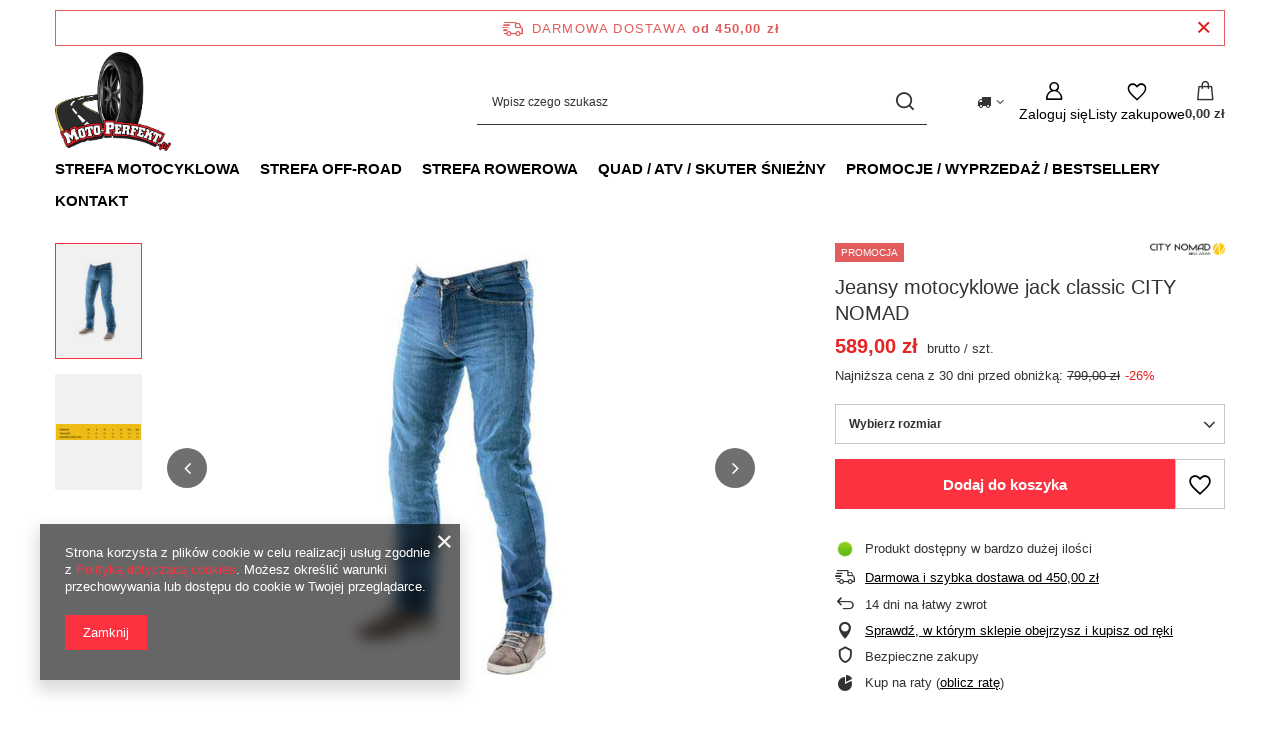

--- FILE ---
content_type: text/html; charset=utf-8
request_url: https://motoperfekt.pl/product-pol-17349-Jeansy-motocyklowe-jack-classic-CITY-NOMAD.html
body_size: 25508
content:
<!DOCTYPE html>
<html lang="pl" class="--freeShipping --vat --gross " ><head><link rel="preload" as="image" fetchpriority="high" href="/hpeciai/be9edf65ddccb8e11df2692d6c6aace4/pol_pm_Jeansy-motocyklowe-jack-classic-CITY-NOMAD-17349_1.jpg"><meta name="viewport" content="initial-scale = 1.0, maximum-scale = 5.0, width=device-width, viewport-fit=cover"><meta http-equiv="Content-Type" content="text/html; charset=utf-8"><meta http-equiv="X-UA-Compatible" content="IE=edge"><title>Jeansy motocyklowe jack classic CITY NOMAD  | Moto-Perfekt</title><meta name="keywords" content=""><meta name="description" content="Kup Jeansy motocyklowe jack classic CITY NOMAD  w Moto-Perfekt. Sprawdź dostępność, rozmiary i dostawę. Szybka wysyłka, łatwy zwrot."><link rel="icon" href="/gfx/pol/favicon.ico"><meta name="theme-color" content="#fc3240"><meta name="msapplication-navbutton-color" content="#fc3240"><meta name="apple-mobile-web-app-status-bar-style" content="#fc3240"><link rel="stylesheet" type="text/css" href="/gfx/pol/projector_style.css.gzip?r=1767873183"><style>
							#photos_slider[data-skeleton] .photos__link:before {
								padding-top: calc(min((450/450 * 100%), 450px));
							}
							@media (min-width: 979px) {.photos__slider[data-skeleton] .photos__figure:not(.--nav):first-child .photos__link {
								max-height: 450px;
							}}
						</style><script>var app_shop={urls:{prefix:'data="/gfx/'.replace('data="', '')+'pol/',graphql:'/graphql/v1/'},vars:{meta:{viewportContent:'initial-scale = 1.0, maximum-scale = 5.0, width=device-width, viewport-fit=cover'},priceType:'gross',priceTypeVat:true,productDeliveryTimeAndAvailabilityWithBasket:false,geoipCountryCode:'US',fairShopLogo: { enabled: false, image: '/gfx/standards/safe_light.svg'},currency:{id:'PLN',symbol:'zł',country:'pl',format:'###,##0.00',beforeValue:false,space:true,decimalSeparator:',',groupingSeparator:' '},language:{id:'pol',symbol:'pl',name:'Polski'},omnibus:{enabled:true,rebateCodeActivate:false,hidePercentageDiscounts:false,},},txt:{priceTypeText:' brutto',},fn:{},fnrun:{},files:[],graphql:{}};const getCookieByName=(name)=>{const value=`; ${document.cookie}`;const parts = value.split(`; ${name}=`);if(parts.length === 2) return parts.pop().split(';').shift();return false;};if(getCookieByName('freeeshipping_clicked')){document.documentElement.classList.remove('--freeShipping');}if(getCookieByName('rabateCode_clicked')){document.documentElement.classList.remove('--rabateCode');}function hideClosedBars(){const closedBarsArray=JSON.parse(localStorage.getItem('closedBars'))||[];if(closedBarsArray.length){const styleElement=document.createElement('style');styleElement.textContent=`${closedBarsArray.map((el)=>`#${el}`).join(',')}{display:none !important;}`;document.head.appendChild(styleElement);}}hideClosedBars();</script><meta name="robots" content="index,follow"><meta name="rating" content="general"><meta name="Author" content="MOTO-PERFEKT na bazie IdoSell (www.idosell.com/shop).">
<!-- Begin LoginOptions html -->

<style>
#client_new_social .service_item[data-name="service_Apple"]:before, 
#cookie_login_social_more .service_item[data-name="service_Apple"]:before,
.oscop_contact .oscop_login__service[data-service="Apple"]:before {
    display: block;
    height: 2.6rem;
    content: url('/gfx/standards/apple.svg?r=1743165583');
}
.oscop_contact .oscop_login__service[data-service="Apple"]:before {
    height: auto;
    transform: scale(0.8);
}
#client_new_social .service_item[data-name="service_Apple"]:has(img.service_icon):before,
#cookie_login_social_more .service_item[data-name="service_Apple"]:has(img.service_icon):before,
.oscop_contact .oscop_login__service[data-service="Apple"]:has(img.service_icon):before {
    display: none;
}
</style>

<!-- End LoginOptions html -->

<!-- Open Graph -->
<meta property="og:type" content="website"><meta property="og:url" content="https://motoperfekt.pl/product-pol-17349-Jeansy-motocyklowe-jack-classic-CITY-NOMAD.html
"><meta property="og:title" content="Jeansy motocyklowe jack classic CITY NOMAD"><meta property="og:site_name" content="MOTO-PERFEKT"><meta property="og:locale" content="pl_PL"><meta property="og:image" content="https://motoperfekt.pl/hpeciai/f7b8927bfa2864ef558e0cd49b6db33a/pol_pl_Jeansy-motocyklowe-jack-classic-CITY-NOMAD-17349_1.jpg"><meta property="og:image:width" content="450"><meta property="og:image:height" content="450"><link rel="manifest" href="https://motoperfekt.pl/data/include/pwa/2/manifest.json?t=3"><meta name="apple-mobile-web-app-capable" content="yes"><meta name="apple-mobile-web-app-status-bar-style" content="black"><meta name="apple-mobile-web-app-title" content="motoperfekt.pl"><link rel="apple-touch-icon" href="/data/include/pwa/2/icon-128.png"><link rel="apple-touch-startup-image" href="/data/include/pwa/2/logo-512.png" /><meta name="msapplication-TileImage" content="/data/include/pwa/2/icon-144.png"><meta name="msapplication-TileColor" content="#2F3BA2"><meta name="msapplication-starturl" content="/"><script type="application/javascript">var _adblock = true;</script><script async src="/data/include/advertising.js"></script><script type="application/javascript">var statusPWA = {
                online: {
                    txt: "Połączono z internetem",
                    bg: "#5fa341"
                },
                offline: {
                    txt: "Brak połączenia z internetem",
                    bg: "#eb5467"
                }
            }</script><script async type="application/javascript" src="/ajax/js/pwa_online_bar.js?v=1&r=6"></script><script >
window.dataLayer = window.dataLayer || [];
window.gtag = function gtag() {
dataLayer.push(arguments);
}
gtag('consent', 'default', {
'ad_storage': 'denied',
'analytics_storage': 'denied',
'ad_personalization': 'denied',
'ad_user_data': 'denied',
'wait_for_update': 500
});

gtag('set', 'ads_data_redaction', true);
</script><script  class='google_consent_mode_update'>
gtag('consent', 'update', {
'ad_storage': 'granted',
'analytics_storage': 'granted',
'ad_personalization': 'granted',
'ad_user_data': 'granted'
});
</script>
<!-- End Open Graph -->

<link rel="canonical" href="https://motoperfekt.pl/product-pol-17349-Jeansy-motocyklowe-jack-classic-CITY-NOMAD.html" />

                <!-- Global site tag (gtag.js) -->
                <script  async src="https://www.googletagmanager.com/gtag/js?id=G-D26ELV2VF4"></script>
                <script >
                    window.dataLayer = window.dataLayer || [];
                    window.gtag = function gtag(){dataLayer.push(arguments);}
                    gtag('js', new Date());
                    
                    gtag('config', 'G-D26ELV2VF4');

                </script>
                <link rel="stylesheet" type="text/css" href="/data/designs/69242e64688cd5.50273151_8/gfx/pol/custom.css.gzip?r=1768233518">
<!-- Begin additional html or js -->


<!--2|2|2-->
<meta name="google-site-verification" content="0fmYwJcf1straxICoX4HZRHyq90Y_fDian51VRDqrcg"
<!--3|2|3-->
<!-- Global site tag (gtag.js) - Google Analytics -->
<script async src="https://www.googletagmanager.com/gtag/js?id=UA-140861357-1"></script>
<script>
  window.dataLayer = window.dataLayer || [];
  function gtag(){dataLayer.push(arguments);}
  gtag('js', new Date());

  gtag('config', 'UA-140861357-1');
</script>

<!--5|2|3-->
<meta name="google-site-verification" content="Gz1cXqtICpjByFmb60btybKk6o5zf4vApfwKA1029t4" />
<!--6|2|4-->
<meta name="google-site-verification" content="gKeljNytftNiGCP9ZffqiYKHMI1QWeAE2PSF-fCA0jk" />
<!--9|2|8-->
<!-- Hotjar Tracking Code for https://motoperfekt.pl/ -->
<script>
    (function(h,o,t,j,a,r){
        h.hj=h.hj||function(){(h.hj.q=h.hj.q||[]).push(arguments)};
        h._hjSettings={hjid:2874188,hjsv:6};
        a=o.getElementsByTagName('head')[0];
        r=o.createElement('script');r.async=1;
        r.src=t+h._hjSettings.hjid+j+h._hjSettings.hjsv;
        a.appendChild(r);
    })(window,document,'https://static.hotjar.com/c/hotjar-','.js?sv=');
</script>

<!-- End additional html or js -->
                <script>
                if (window.ApplePaySession && window.ApplePaySession.canMakePayments()) {
                    var applePayAvailabilityExpires = new Date();
                    applePayAvailabilityExpires.setTime(applePayAvailabilityExpires.getTime() + 2592000000); //30 days
                    document.cookie = 'applePayAvailability=yes; expires=' + applePayAvailabilityExpires.toUTCString() + '; path=/;secure;'
                    var scriptAppleJs = document.createElement('script');
                    scriptAppleJs.src = "/ajax/js/apple.js?v=3";
                    if (document.readyState === "interactive" || document.readyState === "complete") {
                          document.body.append(scriptAppleJs);
                    } else {
                        document.addEventListener("DOMContentLoaded", () => {
                            document.body.append(scriptAppleJs);
                        });  
                    }
                } else {
                    document.cookie = 'applePayAvailability=no; path=/;secure;'
                }
                </script>
                <script>let paypalDate = new Date();
                    paypalDate.setTime(paypalDate.getTime() + 86400000);
                    document.cookie = 'payPalAvailability_PLN=-1; expires=' + paypalDate.getTime() + '; path=/; secure';
                </script></head><body><div id="container" class="projector_page container max-width-1200"><header class=" commercial_banner"><script class="ajaxLoad">app_shop.vars.vat_registered="true";app_shop.vars.currency_format="###,##0.00";app_shop.vars.currency_before_value=false;app_shop.vars.currency_space=true;app_shop.vars.symbol="zł";app_shop.vars.id="PLN";app_shop.vars.baseurl="http://motoperfekt.pl/";app_shop.vars.sslurl="https://motoperfekt.pl/";app_shop.vars.curr_url="%2Fproduct-pol-17349-Jeansy-motocyklowe-jack-classic-CITY-NOMAD.html";var currency_decimal_separator=',';var currency_grouping_separator=' ';app_shop.vars.blacklist_extension=["exe","com","swf","js","php"];app_shop.vars.blacklist_mime=["application/javascript","application/octet-stream","message/http","text/javascript","application/x-deb","application/x-javascript","application/x-shockwave-flash","application/x-msdownload"];app_shop.urls.contact="/contact-pol.html";</script><div id="viewType" style="display:none"></div><div id="menu_skip" class="menu_skip"><a href="#layout" class="btn --outline --medium menu_skip__link --layout">Przejdź do zawartości strony</a><a href="#menu_categories" class="btn --outline --medium menu_skip__link --menu">Przejdź do kategorii</a></div><div id="freeShipping" class="freeShipping"><span class="freeShipping__info">Darmowa dostawa</span><strong class="freeShipping__val">
				od 
				450,00 zł</strong><a href="" class="freeShipping__close" aria-label="Zamknij pasek informacyjny"></a></div><div id="logo" class="d-flex align-items-center"><a href="http://motoperfekt.pl" target="_self" aria-label="Logo sklepu"><picture><source media="(min-width:979px)" srcset="/data/gfx/mask/pol/logo_2_big.png" width="2741" height="2361"></source><source media="(min-width:757px)" srcset="/data/gfx/mask/pol/1210850940.svg" width="800" height="200"></source><img src="/data/gfx/mask/pol/logo_2_small.svg" alt="MOTO-PERFEKT sklep z akcesoriami na quad, motor, cross i mtb" width="800" height="200"></picture></a></div><form action="https://motoperfekt.pl/search.php" method="get" id="menu_search" class="menu_search"><a href="#showSearchForm" class="menu_search__mobile" aria-label="Szukaj"></a><div class="menu_search__block"><div class="menu_search__item --input"><input class="menu_search__input" type="text" name="text" autocomplete="off" placeholder="Wpisz czego szukasz" aria-label="Wpisz czego szukasz"><button class="menu_search__submit" type="submit" aria-label="Szukaj"></button></div><div class="menu_search__item --results search_result"></div></div></form><div id="menu_top" class="menu_top"><div id="menu_settings" class="align-items-center justify-content-center justify-content-lg-end"><div class="open_trigger hover__wrapper --hover_touch" tabindex="0" aria-label="Kliknij, aby zmienić kraj dostawy"><span class="d-none d-md-inline-block flag_txt"><i class="icon-truck"></i></span><i class="icon-angle-down d-none d-md-inline-block"></i><form class="hover__element --right" action="https://motoperfekt.pl/settings.php" method="post"><ul><li><div class="form-group"><span for="menu_settings_country">Dostawa do</span><div class="select-after"><select class="form-control" name="country" id="menu_settings_country" aria-label="Dostawa do"><option value="1143020041">Czechy</option><option value="1143020143">Niemcy</option><option selected value="1143020003">Polska</option><option value="1143020182">Słowacja</option></select></div></div></li><li class="buttons"><button class="btn --solid --large" type="submit">
									Zastosuj zmiany
								</button></li></ul></form></div></div><div class="account_links"><a class="account_links__item" href="https://motoperfekt.pl/login.php" aria-label="Zaloguj się"><span class="account_links__text --logged-out">Zaloguj się</span></a></div><div class="shopping_list_top hover__wrapper" data-empty="true"><a href="https://motoperfekt.pl/pl/shoppinglist/" class="wishlist_link slt_link --empty" aria-label="Listy zakupowe"><span class="slt_link__text">Listy zakupowe</span></a><div class="slt_lists hover__element"><ul class="slt_lists__nav"><li class="slt_lists__nav_item" data-list_skeleton="true" data-list_id="true" data-shared="true"><a href="#" class="slt_lists__nav_link" data-list_href="true"><span class="slt_lists__nav_name" data-list_name="true"></span><span class="slt_lists__count" data-list_count="true">0</span></a></li><li class="slt_lists__nav_item --empty"><a class="slt_lists__nav_link --empty" href="https://motoperfekt.pl/pl/shoppinglist/"><span class="slt_lists__nav_name" data-list_name="true">Lista zakupowa</span><span class="slt_lists__count" data-list_count="true">0</span></a></li></ul></div></div><div id="menu_basket" class="top_basket hover__wrapper --skeleton --mobile_hide"><a class="top_basket__sub" title="Przejdź do koszyka" href="/basketedit.php" aria-label="Wartość koszyka: 0,00 zł"><span class="badge badge-info"></span><strong class="top_basket__price">0,00 zł</strong></a><div class="top_basket__express_checkout_container"><express-checkout type="basket"></express-checkout></div><script>
        app_shop.vars.cache_html = true;
      </script><div class="top_basket__details hover__element --skeleton"><div class="top_basket__skeleton --name"></div><div class="top_basket__skeleton --product"></div><div class="top_basket__skeleton --product"></div><div class="top_basket__skeleton --product --last"></div><div class="top_basket__skeleton --sep"></div><div class="top_basket__skeleton --summary"></div></div></div><template id="top_basket_product"><div class="top_basket__product"><a class="top_basket__img" title=""><picture><source type="image/webp" srcset=""></source><img src="" alt=""></picture></a><a class="top_basket__link" title=""></a><div class="top_basket__prices"><span class="top_basket__price"></span><span class="top_basket__unit"></span><span class="top_basket__vat"></span></div></div></template><template id="top_basket_summary"><div class="top_basket__summary_shipping_free"><span class="top_basket__summary_label --freeshipping_limit">Do darmowej dostawy brakuje <span class="top_basket__summary_value"></span></span><span class="progress_bar"><span class="progress_bar__value"></span></span></div><div class="top_basket__summary_item --worth"><span class="top_basket__summary_label">Wartość zamówienia:</span><b class="top_basket__summary_value"></b></div><div class="top_basket__summary_item --shipping"><span class="top_basket__summary_label">Koszt przesyłki:</span><b class="top_basket__summary_value"></b></div><div class="top_basket__buttons"><a class="btn --solid --large" data-ec-class="btn --outline --large" title="Przejdź do koszyka" href="/basketedit.php">
        Przejdź do koszyka
      </a><div id="top_basket__express_checkout_placeholder"></div></div></template><template id="top_basket_details"><div class="top_basket__details hover__element"><div class="top_basket__details_sub"><div class="headline"><span class="headline__name">Twój koszyk (<span class="top_basket__count"></span>)</span></div><div class="top_basket__products"></div><div class="top_basket__summary"></div></div></div></template></div><nav id="menu_categories" class="wide" aria-label="Kategorie główne"><button type="button" class="navbar-toggler" aria-label="Menu"><i class="icon-reorder"></i></button><div class="navbar-collapse" id="menu_navbar"><ul class="navbar-nav mx-md-n2"><li class="nav-item"><span class="nav-link-wrapper"><a  href="/strefa-motocyklowa" target="_self" title="STREFA MOTOCYKLOWA" class="nav-link --l1" >STREFA MOTOCYKLOWA</a><button class="nav-link-expand" type="button" aria-label="STREFA MOTOCYKLOWA, Menu"></button></span><ul class="navbar-subnav"><li class="nav-header"><a href="#backLink" class="nav-header__backLink"><i class="icon-angle-left"></i></a><a  href="/strefa-motocyklowa" target="_self" title="STREFA MOTOCYKLOWA" class="nav-link --l1" >STREFA MOTOCYKLOWA</a></li><li class="nav-item"><a  href="/strefa-motocyklowa/kaski-motocyklowe" target="_self" title="KASKI" class="nav-link --l2" >KASKI</a><ul class="navbar-subsubnav"><li class="nav-header"><a href="#backLink" class="nav-header__backLink"><i class="icon-angle-left"></i></a><a  href="/strefa-motocyklowa/kaski-motocyklowe" target="_self" title="KASKI" class="nav-link --l2" >KASKI</a></li><li class="nav-item"><a  href="/strefa-motocyklowa/kaski/kaski-modulowe" target="_self" title="Kaski modułowe" class="nav-link --l3" >Kaski modułowe</a></li><li class="nav-item"><a  href="/strefa-motocyklowa/kaski/kaski-szczekowe" target="_self" title="Kaski szczękowe" class="nav-link --l3" >Kaski szczękowe</a></li><li class="nav-item"><a  href="/strefa-motocyklowa/kaski/kaski-integralne" target="_self" title="Kaski integralne" class="nav-link --l3" >Kaski integralne</a></li><li class="nav-item"><a  href="/strefa-motocyklowa/kaski/kaski-otwarte" target="_self" title="Kaski otwarte" class="nav-link --l3" >Kaski otwarte</a></li><li class="nav-item"><a  href="/strefa-motocyklowa/kaski/kaski-dzieciece" target="_self" title="Kaski dziecięce" class="nav-link --l3" >Kaski dziecięce</a></li><li class="nav-item"><a  href="/strefa-motocyklowa/kaski/akcesoria-do-kaskow" target="_self" title="AKCESORIA" class="nav-link --l3" >AKCESORIA</a></li></ul></li><li class="nav-item"><a  href="/strefa-motocyklowa/odziez-motocyklowa" target="_self" title="ODZIEŻ" class="nav-link --l2" >ODZIEŻ</a><ul class="navbar-subsubnav"><li class="nav-header"><a href="#backLink" class="nav-header__backLink"><i class="icon-angle-left"></i></a><a  href="/strefa-motocyklowa/odziez-motocyklowa" target="_self" title="ODZIEŻ" class="nav-link --l2" >ODZIEŻ</a></li><li class="nav-item"><a  href="/strefa-motocyklowa/odziez/kurtki" target="_self" title="KURTKI" class="nav-link --l3" >KURTKI</a></li><li class="nav-item"><a  href="/strefa-motocyklowa/odziez/spodnie" target="_self" title="SPODNIE" class="nav-link --l3" >SPODNIE</a></li><li class="nav-item"><a  href="/strefa-motocyklowa/odziez/rekawice-motocyklowe" target="_self" title="RĘKAWICE" class="nav-link --l3" >RĘKAWICE</a></li><li class="nav-item"><a  href="/strefa-motocyklowa/odziez/kombinezony-motocyklowe" target="_self" title="KOMBINEZONY " class="nav-link --l3" >KOMBINEZONY </a></li><li class="nav-item"><a  href="/strefa-motocyklowa/odziez/kominiarki-i-kominy" target="_self" title="KOMINIARKI / KOMINY" class="nav-link --l3" >KOMINIARKI / KOMINY</a></li><li class="nav-item"><a  href="/strefa-motocyklowa/odziez/odziez-przeciwdeszczowa" target="_self" title="PRZECIWDESZCZOWE" class="nav-link --l3" >PRZECIWDESZCZOWE</a></li><li class="nav-item"><a  href="/strefa-motocyklowa/odziez/odziez-termoaktywna-na-motocykl" target="_self" title="ODZIEŻ TERMOAKTYWNA" class="nav-link --l3" >ODZIEŻ TERMOAKTYWNA</a></li><li class="nav-item"><a  href="/strefa-motocyklowa/odziez/odziez-codzienna" target="_self" title="CASUAL / DODATKI" class="nav-link --l3" >CASUAL / DODATKI</a></li></ul></li><li class="nav-item"><a  href="/strefa-motocyklowa/buty-motocyklowe" target="_self" title="BUTY" class="nav-link --l2" >BUTY</a><ul class="navbar-subsubnav"><li class="nav-header"><a href="#backLink" class="nav-header__backLink"><i class="icon-angle-left"></i></a><a  href="/strefa-motocyklowa/buty-motocyklowe" target="_self" title="BUTY" class="nav-link --l2" >BUTY</a></li><li class="nav-item"><a  href="/strefa-motocyklowa/buty/buty-szosowe-dlugie" target="_self" title="Buty szosowe długie" class="nav-link --l3" >Buty szosowe długie</a></li><li class="nav-item"><a  href="/strefa-motocyklowa/buty/buty-szosowe-krotkie" target="_self" title="Buty szosowe krótkie" class="nav-link --l3" >Buty szosowe krótkie</a></li><li class="nav-item"><a  href="/strefa-motocyklowa/buty/buty-damskie" target="_self" title="Buty damskie" class="nav-link --l3" >Buty damskie</a></li><li class="nav-item"><a  href="/strefa-motocyklowa/buty/buty-dzieciece" target="_self" title="Buty dziecięce" class="nav-link --l3" >Buty dziecięce</a></li><li class="nav-item"><a  href="/strefa-motocyklowa/buty/akcesoria-do-butow-motocyklowych" target="_self" title="Akcesoria" class="nav-link --l3" >Akcesoria</a></li></ul></li><li class="nav-item"><a  href="/strefa-motocyklowa/ochraniacze" target="_self" title="OCHRANIACZE" class="nav-link --l2" >OCHRANIACZE</a><ul class="navbar-subsubnav"><li class="nav-header"><a href="#backLink" class="nav-header__backLink"><i class="icon-angle-left"></i></a><a  href="/strefa-motocyklowa/ochraniacze" target="_self" title="OCHRANIACZE" class="nav-link --l2" >OCHRANIACZE</a></li><li class="nav-item"><a  href="/strefa-motocyklowa/ochraniacze/protektory" target="_self" title="PROTEKTORY" class="nav-link --l3" >PROTEKTORY</a></li></ul></li><li class="nav-item"><a  href="/strefa-motocyklowa/opony-motocyklowe" target="_self" title="OPONY" class="nav-link --l2" >OPONY</a><ul class="navbar-subsubnav"><li class="nav-header"><a href="#backLink" class="nav-header__backLink"><i class="icon-angle-left"></i></a><a  href="/strefa-motocyklowa/opony-motocyklowe" target="_self" title="OPONY" class="nav-link --l2" >OPONY</a></li><li class="nav-item"><a  href="/strefa-motocyklowa/opony/detki-motocyklowe" target="_self" title="Dętki" class="nav-link --l3" >Dętki</a></li><li class="nav-item"><a  href="/strefa-motocyklowa/opony/opony-szosowe" target="_self" title="Opony Szosowe" class="nav-link --l3" >Opony Szosowe</a></li></ul></li><li class="nav-item"><a  href="/strefa-motocyklowa/elektronika" target="_self" title="ELEKTRONIKA" class="nav-link --l2" >ELEKTRONIKA</a><ul class="navbar-subsubnav"><li class="nav-header"><a href="#backLink" class="nav-header__backLink"><i class="icon-angle-left"></i></a><a  href="/strefa-motocyklowa/elektronika" target="_self" title="ELEKTRONIKA" class="nav-link --l2" >ELEKTRONIKA</a></li><li class="nav-item"><a  href="/strefa-motocyklowa/elektronika/gniazda-zapalniczki-i-usb" target="_self" title="Gniazdo zapalniczki i USB" class="nav-link --l3" >Gniazdo zapalniczki i USB</a></li><li class="nav-item"><a  href="/strefa-motocyklowa/elektronika/interkomy-motocyklowe" target="_self" title="Interkomy / systemy łączności" class="nav-link --l3" >Interkomy / systemy łączności</a></li><li class="nav-item"><a  href="/strefa-motocyklowa/elektronika/nawigacje" target="_self" title="Nawigacje" class="nav-link --l3" >Nawigacje</a></li><li class="nav-item"><a  href="/strefa-motocyklowa/elektronika/kamery" target="_self" title="Kamery" class="nav-link --l3" >Kamery</a></li></ul></li><li class="nav-item"><a  href="/strefa-motocyklowa/akcesoria" target="_self" title="AKCESORIA" class="nav-link --l2" >AKCESORIA</a><ul class="navbar-subsubnav"><li class="nav-header"><a href="#backLink" class="nav-header__backLink"><i class="icon-angle-left"></i></a><a  href="/strefa-motocyklowa/akcesoria" target="_self" title="AKCESORIA" class="nav-link --l2" >AKCESORIA</a></li><li class="nav-item"><a  href="/strefa-motocyklowa/akcesoria/bagaz-motocyklowy" target="_self" title="BAGAŻ" class="nav-link --l3" >BAGAŻ</a></li><li class="nav-item"><a  href="/strefa-motocyklowa/akcesoria/uchwyty-na-telefon-i-nawigacje" target="_self" title="Uchwyty na telefon i nawigację " class="nav-link --l3" >Uchwyty na telefon i nawigację </a></li><li class="nav-item"><a  href="/strefa-motocyklowa/akcesoria/skorzane-gadzety-motocyklowe" target="_self" title="Gadżety skórzane" class="nav-link --l3" >Gadżety skórzane</a></li><li class="nav-item"><a  href="/strefa-motocyklowa/akcesoria/pokrowce-na-motocykl" target="_self" title="Pokrowce" class="nav-link --l3" >Pokrowce</a></li><li class="nav-item"><a  href="/strefa-motocyklowa/akcesoria/zabezpieczenia" target="_self" title="Zabezpieczenia" class="nav-link --l3" >Zabezpieczenia</a></li></ul></li><li class="nav-item"><a  href="/strefa-motocyklowa/czesci-i-serwis" target="_self" title="CZĘŚCI I SERWIS" class="nav-link --l2" >CZĘŚCI I SERWIS</a><ul class="navbar-subsubnav more"><li class="nav-header"><a href="#backLink" class="nav-header__backLink"><i class="icon-angle-left"></i></a><a  href="/strefa-motocyklowa/czesci-i-serwis" target="_self" title="CZĘŚCI I SERWIS" class="nav-link --l2" >CZĘŚCI I SERWIS</a></li><li class="nav-item"><a  href="/strefa-motocyklowa/czesci-i-serwis/oryginalne-czesci-motocyklowe" target="_self" title="Oryginalne części motocyklowe" class="nav-link --l3" >Oryginalne części motocyklowe</a></li><li class="nav-item"><a  href="/strefa-motocyklowa/czesci-i-serwis/chemia-motocyklowa" target="_self" title="CHEMIA" class="nav-link --l3" >CHEMIA</a></li><li class="nav-item"><a  href="/strefa-motocyklowa/czesci-i-serwis/filtry-motocyklowe" target="_self" title="Filtry" class="nav-link --l3" >Filtry</a></li><li class="nav-item"><a  href="/strefa-motocyklowa/czesci-i-serwis/handbary-motocyklowe" target="_self" title="Handbary i listki" class="nav-link --l3" >Handbary i listki</a></li><li class="nav-item"><a  href="/strefa-motocyklowa/czesci-i-serwis/kierownice-gripy-akcesoria" target="_self" title="Kierownice / gripy / akcesoria" class="nav-link --l3" >Kierownice / gripy / akcesoria</a></li><li class="nav-item"><a  href="/strefa-motocyklowa/czesci-i-serwis/ornamenty-chromy-ozdoby" target="_self" title="Ornamenty / chromy / ozdoby" class="nav-link --l3" >Ornamenty / chromy / ozdoby</a></li><li class="nav-item"><a  href="/strefa-motocyklowa/czesci-i-serwis/ramki-do-tablic-rejestracyjnych" target="_self" title="Ramki do tablic" class="nav-link --l3" >Ramki do tablic</a></li><li class="nav-item"><a  href="/strefa-motocyklowa/czesci-i-serwis/tank-pad" target="_self" title="Tankpady" class="nav-link --l3" >Tankpady</a></li><li class="nav-item"><a  href="/strefa-motocyklowa/czesci-i-serwis/korki" target="_self" title="Korki" class="nav-link --l3" >Korki</a></li><li class="nav-item"><a  href="/strefa-motocyklowa/czesci-i-serwis/klocki-hamulcowe" target="_self" title="Klocki" class="nav-link --l3" >Klocki</a></li><li class="nav-item"><a  href="/strefa-motocyklowa/czesci-i-serwis/zegarki-termometry-motocyklowe" target="_self" title="Zegarki / termometr" class="nav-link --l3" >Zegarki / termometr</a></li><li class="nav-item"><a  href="/strefa-motocyklowa/czesci-i-serwis/plastiki-obudowy" target="_self" title="Plastiki obudowy" class="nav-link --l3" >Plastiki obudowy</a></li><li class="nav-item"><a  href="/strefa-motocyklowa/czesci-i-serwis/oswietlenie" target="_self" title="Oświetlenie" class="nav-link --l3" >Oświetlenie</a></li><li class="nav-item"><a  href="/strefa-motocyklowa/czesci-i-serwis/zestawy-naprawcze" target="_self" title="Zestawy naprawcze" class="nav-link --l3" >Zestawy naprawcze</a></li><li class="nav-item"><a  href="/strefa-motocyklowa/czesci-i-serwis/nakladki-na-szprychy" target="_self" title="Nakładki na szprychy" class="nav-link --l3" >Nakładki na szprychy</a></li><li class="nav-item"><a  href="/strefa-motocyklowa/czesci-i-serwis/podnosniki-i-stojaki-serwisowe" target="_self" title="Podnośniki i stojaki serwisowe" class="nav-link --l3" >Podnośniki i stojaki serwisowe</a></li><li class="nav-item"><a  href="/strefa-motocyklowa/czesci-i-serwis/slizgi-motocyklowe" target="_self" title="Ślizgi" class="nav-link --l3" >Ślizgi</a></li><li class="nav-item"><a  href="/strefa-motocyklowa/czesci-i-serwis/lozyska-motocyklowe" target="_self" title="Łożyska" class="nav-link --l3" >Łożyska</a></li><li class="nav-item"><a  href="/strefa-motocyklowa/czesci-i-serwis/uszczelki-motocyklowe" target="_self" title="Uszczelki" class="nav-link --l3" >Uszczelki</a></li><li class="nav-item"><a  href="/strefa-motocyklowa/czesci-i-serwis/odpowietrzniki-i-zawory" target="_self" title="Odpowietrzniki i zawory" class="nav-link --l3" >Odpowietrzniki i zawory</a></li><li class="nav-item"><a  href="/strefa-motocyklowa/czesci-i-serwis/tarcze-hamulcowe" target="_self" title="Tarcze" class="nav-link --l3" >Tarcze</a></li><li class="nav-item"><a  href="/strefa-motocyklowa/czesci-i-serwis/zebatki-i-lancuchy" target="_self" title="Zębatki i łańcuchy napędowe" class="nav-link --l3" >Zębatki i łańcuchy napędowe</a></li><li class="nav-item"><a  href="/strefa-motocyklowa/czesci-i-serwis/pozostale-czesci" target="_self" title="Pozostałe części" class="nav-link --l3" >Pozostałe części</a></li><li class="nav-item --extend"><a href="" class="nav-link --l3" txt_alt="- Zwiń">+ Rozwiń</a></li></ul></li></ul></li><li class="nav-item"><span class="nav-link-wrapper"><a  href="/strefa-off-road" target="_self" title="STREFA OFF-ROAD" class="nav-link --l1" >STREFA OFF-ROAD</a><button class="nav-link-expand" type="button" aria-label="STREFA OFF-ROAD, Menu"></button></span><ul class="navbar-subnav"><li class="nav-header"><a href="#backLink" class="nav-header__backLink"><i class="icon-angle-left"></i></a><a  href="/strefa-off-road" target="_self" title="STREFA OFF-ROAD" class="nav-link --l1" >STREFA OFF-ROAD</a></li><li class="nav-item"><span title="KASKI" class="nav-link --l2" >KASKI</span><ul class="navbar-subsubnav"><li class="nav-header"><a href="#backLink" class="nav-header__backLink"><i class="icon-angle-left"></i></a><span title="KASKI" class="nav-link --l2" >KASKI</span></li><li class="nav-item"><a  href="/strefa-off-road/kaski" target="_self" title="KASKI" class="nav-link --l3" >KASKI</a></li><li class="nav-item"><a  href="/strefa-off-road/kaski/akcesoria" target="_self" title="AKCESORIA" class="nav-link --l3" >AKCESORIA</a></li></ul></li><li class="nav-item"><span title="GOGLE" class="nav-link --l2" >GOGLE</span><ul class="navbar-subsubnav"><li class="nav-header"><a href="#backLink" class="nav-header__backLink"><i class="icon-angle-left"></i></a><span title="GOGLE" class="nav-link --l2" >GOGLE</span></li><li class="nav-item"><a  href="/strefa-off-road/gogle" target="_self" title="GOGLE" class="nav-link --l3" >GOGLE</a></li><li class="nav-item"><a  href="/strefa-off-road/gogle/akcesoria-i-czesci-zamienne" target="_self" title="AKCESORIA I CZĘŚCI ZAMIENNE" class="nav-link --l3" >AKCESORIA I CZĘŚCI ZAMIENNE</a></li></ul></li><li class="nav-item"><a  href="/strefa-off-road/odziez" target="_self" title="ODZIEŻ" class="nav-link --l2" >ODZIEŻ</a><ul class="navbar-subsubnav"><li class="nav-header"><a href="#backLink" class="nav-header__backLink"><i class="icon-angle-left"></i></a><a  href="/strefa-off-road/odziez" target="_self" title="ODZIEŻ" class="nav-link --l2" >ODZIEŻ</a></li><li class="nav-item"><a  href="/strefa-off-road/odziez/kurtki-off-road" target="_self" title="Kurtki" class="nav-link --l3" >Kurtki</a></li><li class="nav-item"><a  href="/strefa-off-road/odziez/bluzy-off-road" target="_self" title="Bluzy" class="nav-link --l3" >Bluzy</a></li><li class="nav-item"><a  href="/strefa-off-road/odziez/spodnie-off-road" target="_self" title="Spodnie" class="nav-link --l3" >Spodnie</a></li><li class="nav-item"><a  href="/strefa-off-road/odziez/skarpety-off-road" target="_self" title="Skarpety" class="nav-link --l3" >Skarpety</a></li><li class="nav-item"><a  href="/strefa-off-road/odziez/rekawiczki" target="_self" title="Rękawiczki" class="nav-link --l3" >Rękawiczki</a></li><li class="nav-item"><a  href="/strefa-off-road/odziez/odziez-dziecieca-off-road" target="_self" title="Odzież dziecięca" class="nav-link --l3" >Odzież dziecięca</a></li></ul></li><li class="nav-item empty"><a  href="/strefa-off-road/buty-off-road" target="_self" title="BUTY" class="nav-link --l2" >BUTY</a></li><li class="nav-item"><a  href="/strefa-off-road/ochraniacze" target="_self" title="OCHRANIACZE" class="nav-link --l2" >OCHRANIACZE</a><ul class="navbar-subsubnav"><li class="nav-header"><a href="#backLink" class="nav-header__backLink"><i class="icon-angle-left"></i></a><a  href="/strefa-off-road/ochraniacze" target="_self" title="OCHRANIACZE" class="nav-link --l2" >OCHRANIACZE</a></li><li class="nav-item"><a  href="/strefa-off-road/ochraniacze/buzery-zbroje-zolwie" target="_self" title="Buzery / zbroje / żółwie" class="nav-link --l3" >Buzery / zbroje / żółwie</a></li><li class="nav-item"><a  href="/strefa-off-road/ochraniacze/ochraniacze-kolan-i-lokci" target="_self" title="Ochraniacze kolan / łokci" class="nav-link --l3" >Ochraniacze kolan / łokci</a></li><li class="nav-item"><a  href="/strefa-off-road/ochraniacze/ortezy-kolan-i-stabilizatory-szyi" target="_self" title="Ortezy kolan i stabilizatory szyi" class="nav-link --l3" >Ortezy kolan i stabilizatory szyi</a></li><li class="nav-item"><a  href="/strefa-off-road/ochraniacze/ochraniacze-plecow" target="_self" title="Ochraniacze pleców" class="nav-link --l3" >Ochraniacze pleców</a></li><li class="nav-item"><a  href="/strefa-off-road/ochraniacze/spodenki-ochronne" target="_self" title="Spodenki ochronne" class="nav-link --l3" >Spodenki ochronne</a></li></ul></li><li class="nav-item empty"><a  href="/strefa-off-road/opony-off-road" target="_self" title="OPONY" class="nav-link --l2" >OPONY</a></li></ul></li><li class="nav-item"><span class="nav-link-wrapper"><a  href="/pol_m_STREFA-ROWEROWA-593.html" target="_self" title="STREFA ROWEROWA" class="nav-link --l1" >STREFA ROWEROWA</a><button class="nav-link-expand" type="button" aria-label="STREFA ROWEROWA, Menu"></button></span><ul class="navbar-subnav"><li class="nav-header"><a href="#backLink" class="nav-header__backLink"><i class="icon-angle-left"></i></a><a  href="/pol_m_STREFA-ROWEROWA-593.html" target="_self" title="STREFA ROWEROWA" class="nav-link --l1" >STREFA ROWEROWA</a></li><li class="nav-item"><a  href="/kaski-rowerowe" target="_self" title="KASKI" class="nav-link --l2" >KASKI</a><ul class="navbar-subsubnav"><li class="nav-header"><a href="#backLink" class="nav-header__backLink"><i class="icon-angle-left"></i></a><a  href="/kaski-rowerowe" target="_self" title="KASKI" class="nav-link --l2" >KASKI</a></li><li class="nav-item"><a  href="/pol_m_STREFA-ROWEROWA_KASKI_FULL-FACE-590.html" target="_self" title="FULL FACE" class="nav-link --l3" >FULL FACE</a></li><li class="nav-item"><a  href="/pol_m_STREFA-ROWEROWA_KASKI_OTWARTE-591.html" target="_self" title="OTWARTE" class="nav-link --l3" >OTWARTE</a></li><li class="nav-item"><a  href="/pol_m_STREFA-ROWEROWA_KASKI_ORZESZKI-592.html" target="_self" title="ORZESZKI" class="nav-link --l3" >ORZESZKI</a></li><li class="nav-item"><a  href="/pol_m_STREFA-ROWEROWA_KASKI_GOGLE-651.html" target="_self" title="GOGLE" class="nav-link --l3" >GOGLE</a></li></ul></li><li class="nav-item"><a  href="/pol_m_STREFA-ROWEROWA_OCHRANIACZE-643.html" target="_self" title="OCHRANIACZE" class="nav-link --l2" >OCHRANIACZE</a><ul class="navbar-subsubnav"><li class="nav-header"><a href="#backLink" class="nav-header__backLink"><i class="icon-angle-left"></i></a><a  href="/pol_m_STREFA-ROWEROWA_OCHRANIACZE-643.html" target="_self" title="OCHRANIACZE" class="nav-link --l2" >OCHRANIACZE</a></li><li class="nav-item"><a  href="/pol_m_STREFA-ROWEROWA_OCHRANIACZE_Buzery-zbroje-zolwie-645.html" target="_self" title="Buzery / zbroje / żółwie" class="nav-link --l3" >Buzery / zbroje / żółwie</a></li><li class="nav-item"><a  href="/pol_m_STREFA-ROWEROWA_OCHRANIACZE_Ochraniacze-kolan-lokci-644.html" target="_self" title="Ochraniacze kolan / łokci" class="nav-link --l3" >Ochraniacze kolan / łokci</a></li><li class="nav-item"><a  href="/pol_m_STREFA-ROWEROWA_OCHRANIACZE_Ochraniacze-plecow-648.html" target="_self" title="Ochraniacze pleców" class="nav-link --l3" >Ochraniacze pleców</a></li><li class="nav-item"><a  href="/pol_m_STREFA-ROWEROWA_OCHRANIACZE_Spodenki-ochronne-649.html" target="_self" title="Spodenki ochronne" class="nav-link --l3" >Spodenki ochronne</a></li></ul></li><li class="nav-item"><a  href="/pol_m_STREFA-ROWEROWA_ODZIEZ-820.html" target="_self" title="ODZIEŻ" class="nav-link --l2" >ODZIEŻ</a><ul class="navbar-subsubnav"><li class="nav-header"><a href="#backLink" class="nav-header__backLink"><i class="icon-angle-left"></i></a><a  href="/pol_m_STREFA-ROWEROWA_ODZIEZ-820.html" target="_self" title="ODZIEŻ" class="nav-link --l2" >ODZIEŻ</a></li><li class="nav-item"><a  href="/pol_m_STREFA-ROWEROWA_ODZIEZ_Rekawiczki-823.html" target="_self" title="Rękawiczki" class="nav-link --l3" >Rękawiczki</a></li><li class="nav-item"><a  href="/pol_m_STREFA-ROWEROWA_ODZIEZ_Kurtki-824.html" target="_self" title="Kurtki" class="nav-link --l3" >Kurtki</a></li><li class="nav-item"><a  href="/pol_m_STREFA-ROWEROWA_ODZIEZ_Bluzy-821.html" target="_self" title="Bluzy" class="nav-link --l3" >Bluzy</a></li><li class="nav-item"><a  href="/pol_m_STREFA-ROWEROWA_ODZIEZ_Spodnie-822.html" target="_self" title="Spodnie" class="nav-link --l3" >Spodnie</a></li><li class="nav-item"><a  href="/pol_m_STREFA-ROWEROWA_ODZIEZ_Skarpety-825.html" target="_self" title="Skarpety" class="nav-link --l3" >Skarpety</a></li><li class="nav-item"><a  href="/pol_m_STREFA-ROWEROWA_ODZIEZ_Odziez-dziecieca-826.html" target="_self" title="Odzież dziecięca" class="nav-link --l3" >Odzież dziecięca</a></li></ul></li></ul></li><li class="nav-item"><span class="nav-link-wrapper"><a  href="/pol_m_QUAD-ATV-SKUTER-SNIEZNY-661.html" target="_self" title="QUAD / ATV / SKUTER ŚNIEŻNY" class="nav-link --l1" >QUAD / ATV / SKUTER ŚNIEŻNY</a><button class="nav-link-expand" type="button" aria-label="QUAD / ATV / SKUTER ŚNIEŻNY, Menu"></button></span><ul class="navbar-subnav"><li class="nav-header"><a href="#backLink" class="nav-header__backLink"><i class="icon-angle-left"></i></a><a  href="/pol_m_QUAD-ATV-SKUTER-SNIEZNY-661.html" target="_self" title="QUAD / ATV / SKUTER ŚNIEŻNY" class="nav-link --l1" >QUAD / ATV / SKUTER ŚNIEŻNY</a></li><li class="nav-item empty"><a  href="/pol_m_QUAD-ATV-SKUTER-SNIEZNY_KASKI-QUAD-ATV-662.html" target="_self" title="KASKI QUAD/ATV" class="nav-link --l2" >KASKI QUAD/ATV</a></li><li class="nav-item empty"><a  href="/pol_m_QUAD-ATV-SKUTER-SNIEZNY_KASKI-SKUTER-SNIEZNY-750.html" target="_self" title="KASKI SKUTER ŚNIEŻNY" class="nav-link --l2" >KASKI SKUTER ŚNIEŻNY</a></li><li class="nav-item"><a  href="/pol_m_QUAD-ATV-SKUTER-SNIEZNY_ODZIEZ-663.html" target="_self" title="ODZIEŻ" class="nav-link --l2" >ODZIEŻ</a><ul class="navbar-subsubnav"><li class="nav-header"><a href="#backLink" class="nav-header__backLink"><i class="icon-angle-left"></i></a><a  href="/pol_m_QUAD-ATV-SKUTER-SNIEZNY_ODZIEZ-663.html" target="_self" title="ODZIEŻ" class="nav-link --l2" >ODZIEŻ</a></li><li class="nav-item"><a  href="/pol_m_QUAD-ATV-SKUTER-SNIEZNY_ODZIEZ_Odziez-termoaktywna-781.html" target="_self" title="Odzież termoaktywna" class="nav-link --l3" >Odzież termoaktywna</a></li><li class="nav-item"><a  href="/pol_m_QUAD-ATV-SKUTER-SNIEZNY_ODZIEZ_Rekawiczki-666.html" target="_self" title="Rękawiczki" class="nav-link --l3" >Rękawiczki</a></li><li class="nav-item"><a  href="/pol_m_QUAD-ATV-SKUTER-SNIEZNY_ODZIEZ_Kurtki-667.html" target="_self" title="Kurtki" class="nav-link --l3" >Kurtki</a></li><li class="nav-item"><a  href="/pol_m_QUAD-ATV-SKUTER-SNIEZNY_ODZIEZ_Bluzy-664.html" target="_self" title="Bluzy" class="nav-link --l3" >Bluzy</a></li><li class="nav-item"><a  href="/pol_m_QUAD-ATV-SKUTER-SNIEZNY_ODZIEZ_Spodnie-665.html" target="_self" title="Spodnie" class="nav-link --l3" >Spodnie</a></li><li class="nav-item"><a  href="/pol_m_QUAD-ATV-SKUTER-SNIEZNY_ODZIEZ_Skarpety-669.html" target="_self" title="Skarpety" class="nav-link --l3" >Skarpety</a></li><li class="nav-item"><a  href="/pol_m_QUAD-ATV-SKUTER-SNIEZNY_ODZIEZ_Odziez-dziecieca-670.html" target="_self" title="Odzież dziecięca" class="nav-link --l3" >Odzież dziecięca</a></li></ul></li><li class="nav-item empty"><a  href="/pol_m_QUAD-ATV-SKUTER-SNIEZNY_BUTY-668.html" target="_self" title="BUTY" class="nav-link --l2" >BUTY</a></li><li class="nav-item"><a  href="/pol_m_QUAD-ATV-SKUTER-SNIEZNY_OCHRANIACZE-672.html" target="_self" title="OCHRANIACZE" class="nav-link --l2" >OCHRANIACZE</a><ul class="navbar-subsubnav"><li class="nav-header"><a href="#backLink" class="nav-header__backLink"><i class="icon-angle-left"></i></a><a  href="/pol_m_QUAD-ATV-SKUTER-SNIEZNY_OCHRANIACZE-672.html" target="_self" title="OCHRANIACZE" class="nav-link --l2" >OCHRANIACZE</a></li><li class="nav-item"><a  href="/pol_m_QUAD-ATV-SKUTER-SNIEZNY_OCHRANIACZE_Buzery-zbroje-zolwie-674.html" target="_self" title="Buzery / zbroje / żółwie" class="nav-link --l3" >Buzery / zbroje / żółwie</a></li><li class="nav-item"><a  href="/pol_m_QUAD-ATV-SKUTER-SNIEZNY_OCHRANIACZE_Ochraniacze-kolan-lokci-673.html" target="_self" title="Ochraniacze kolan / łokci" class="nav-link --l3" >Ochraniacze kolan / łokci</a></li><li class="nav-item"><a  href="/pol_m_QUAD-ATV-SKUTER-SNIEZNY_OCHRANIACZE_Ortezy-motocyklowe-i-stabilizatory-szyi-675.html" target="_self" title="Ortezy motocyklowe i stabilizatory szyi" class="nav-link --l3" >Ortezy motocyklowe i stabilizatory szyi</a></li><li class="nav-item"><a  href="/pol_m_QUAD-ATV-SKUTER-SNIEZNY_OCHRANIACZE_Protektory-676.html" target="_self" title="Protektory" class="nav-link --l3" >Protektory</a></li><li class="nav-item"><a  href="/pol_m_QUAD-ATV-SKUTER-SNIEZNY_OCHRANIACZE_Ochraniacze-plecow-677.html" target="_self" title="Ochraniacze pleców" class="nav-link --l3" >Ochraniacze pleców</a></li><li class="nav-item"><a  href="/pol_m_QUAD-ATV-SKUTER-SNIEZNY_OCHRANIACZE_Spodenki-ochronne-678.html" target="_self" title="Spodenki ochronne" class="nav-link --l3" >Spodenki ochronne</a></li></ul></li><li class="nav-item empty"><a  href="/pol_m_QUAD-ATV-SKUTER-SNIEZNY_OPONY-744.html" target="_self" title="OPONY" class="nav-link --l2" >OPONY</a></li><li class="nav-item"><a  href="/pol_m_QUAD-ATV-SKUTER-SNIEZNY_AKCESORIA-679.html" target="_self" title="AKCESORIA " class="nav-link --l2" >AKCESORIA </a><ul class="navbar-subsubnav"><li class="nav-header"><a href="#backLink" class="nav-header__backLink"><i class="icon-angle-left"></i></a><a  href="/pol_m_QUAD-ATV-SKUTER-SNIEZNY_AKCESORIA-679.html" target="_self" title="AKCESORIA " class="nav-link --l2" >AKCESORIA </a></li><li class="nav-item"><a  href="/pol_m_QUAD-ATV-SKUTER-SNIEZNY_AKCESORIA-_Wyciagarki-DRAGON-WINCH-680.html" target="_self" title="Wyciągarki DRAGON WINCH" class="nav-link --l3" >Wyciągarki DRAGON WINCH</a></li><li class="nav-item"><a  href="/pol_m_QUAD-ATV-SKUTER-SNIEZNY_AKCESORIA-_Opony-ATV-681.html" target="_self" title="Opony ATV" class="nav-link --l3" >Opony ATV</a></li><li class="nav-item"><a  href="/pol_m_QUAD-ATV-SKUTER-SNIEZNY_AKCESORIA-_Plugi-682.html" target="_self" title="Pługi" class="nav-link --l3" >Pługi</a></li><li class="nav-item"><a  href="/pol_m_QUAD-ATV-SKUTER-SNIEZNY_AKCESORIA-_Kufry-683.html" target="_self" title="Kufry" class="nav-link --l3" >Kufry</a></li><li class="nav-item"><a  href="/pol_m_QUAD-ATV-SKUTER-SNIEZNY_AKCESORIA-_Lancuchy-684.html" target="_self" title="Łańcuchy" class="nav-link --l3" >Łańcuchy</a></li><li class="nav-item"><a  href="/pol_m_QUAD-ATV-SKUTER-SNIEZNY_AKCESORIA-_Najazdy-685.html" target="_self" title="Najazdy" class="nav-link --l3" >Najazdy</a></li><li class="nav-item"><a  href="/pol_m_QUAD-ATV-SKUTER-SNIEZNY_AKCESORIA-_Dodatki-686.html" target="_self" title="Dodatki" class="nav-link --l3" >Dodatki</a></li><li class="nav-item"><a  href="/pol_m_QUAD-ATV-SKUTER-SNIEZNY_AKCESORIA-_Przyczepy-wozki-ATV-687.html" target="_self" title="Przyczepy wózki ATV" class="nav-link --l3" >Przyczepy wózki ATV</a></li></ul></li></ul></li><li class="nav-item"><span class="nav-link-wrapper"><a  href="/pol_m_PROMOCJE-WYPRZEDAZ-BESTSELLERY-798.html" target="_self" title="PROMOCJE / WYPRZEDAŻ / BESTSELLERY" class="nav-link --l1" >PROMOCJE / WYPRZEDAŻ / BESTSELLERY</a><button class="nav-link-expand" type="button" aria-label="PROMOCJE / WYPRZEDAŻ / BESTSELLERY, Menu"></button></span><ul class="navbar-subnav"><li class="nav-header"><a href="#backLink" class="nav-header__backLink"><i class="icon-angle-left"></i></a><a  href="/pol_m_PROMOCJE-WYPRZEDAZ-BESTSELLERY-798.html" target="_self" title="PROMOCJE / WYPRZEDAŻ / BESTSELLERY" class="nav-link --l1" >PROMOCJE / WYPRZEDAŻ / BESTSELLERY</a></li><li class="nav-item"><a  href="/pol_m_PROMOCJE-WYPRZEDAZ-BESTSELLERY_OUTLET-799.html" target="_self" title="OUTLET" class="nav-link --l2" >OUTLET</a><ul class="navbar-subsubnav"><li class="nav-header"><a href="#backLink" class="nav-header__backLink"><i class="icon-angle-left"></i></a><a  href="/pol_m_PROMOCJE-WYPRZEDAZ-BESTSELLERY_OUTLET-799.html" target="_self" title="OUTLET" class="nav-link --l2" >OUTLET</a></li><li class="nav-item"><a  href="/pol_m_PROMOCJE-WYPRZEDAZ-BESTSELLERY_OUTLET_KASKI-800.html" target="_self" title="KASKI" class="nav-link --l3" >KASKI</a></li><li class="nav-item"><a  href="/pol_m_PROMOCJE-WYPRZEDAZ-BESTSELLERY_OUTLET_UBRANIA-801.html" target="_self" title="UBRANIA" class="nav-link --l3" >UBRANIA</a></li><li class="nav-item"><a  href="/pol_m_PROMOCJE-WYPRZEDAZ-BESTSELLERY_OUTLET_OPONY-802.html" target="_self" title="OPONY" class="nav-link --l3" >OPONY</a></li></ul></li><li class="nav-item"><a  href="/pol_m_PROMOCJE-WYPRZEDAZ-BESTSELLERY_NA-PREZENT-804.html" target="_self" title="NA PREZENT" class="nav-link --l2" >NA PREZENT</a><ul class="navbar-subsubnav"><li class="nav-header"><a href="#backLink" class="nav-header__backLink"><i class="icon-angle-left"></i></a><a  href="/pol_m_PROMOCJE-WYPRZEDAZ-BESTSELLERY_NA-PREZENT-804.html" target="_self" title="NA PREZENT" class="nav-link --l2" >NA PREZENT</a></li><li class="nav-item"><a  href="/pol_m_PROMOCJE-WYPRZEDAZ-BESTSELLERY_NA-PREZENT_do-100-PLN-805.html" target="_self" title="do 100 PLN" class="nav-link --l3" >do 100 PLN</a></li><li class="nav-item"><a  href="/pol_m_PROMOCJE-WYPRZEDAZ-BESTSELLERY_NA-PREZENT_101-499-PLN-806.html" target="_self" title="101 - 499 PLN" class="nav-link --l3" >101 - 499 PLN</a></li><li class="nav-item"><a  href="/pol_m_PROMOCJE-WYPRZEDAZ-BESTSELLERY_NA-PREZENT_powyzej-500-PLN-807.html" target="_self" title="powyżej 500 PLN" class="nav-link --l3" >powyżej 500 PLN</a></li></ul></li></ul></li><li class="nav-item"><span class="nav-link-wrapper"><a  href="https://motoperfekt.pl/contact-pol.html" target="_self" title="KONTAKT" class="nav-link --l1" >KONTAKT</a></span></li></ul></div></nav></header><div id="layout" class="row clearfix"><aside class="col-3"><section class="shopping_list_menu"><div class="shopping_list_menu__block --lists slm_lists" data-empty="true"><a href="#showShoppingLists" class="slm_lists__label">Listy zakupowe</a><ul class="slm_lists__nav"><li class="slm_lists__nav_item" data-list_skeleton="true" data-list_id="true" data-shared="true"><a href="#" class="slm_lists__nav_link" data-list_href="true"><span class="slm_lists__nav_name" data-list_name="true"></span><span class="slm_lists__count" data-list_count="true">0</span></a></li><li class="slm_lists__nav_header"><a href="#hidehoppingLists" class="slm_lists__label"><span class="sr-only">Wróć</span>Listy zakupowe</a></li><li class="slm_lists__nav_item --empty"><a class="slm_lists__nav_link --empty" href="https://motoperfekt.pl/pl/shoppinglist/"><span class="slm_lists__nav_name" data-list_name="true">Lista zakupowa</span><span class="sr-only">ilość produktów: </span><span class="slm_lists__count" data-list_count="true">0</span></a></li></ul><a href="#manage" class="slm_lists__manage d-none align-items-center d-md-flex">Zarządzaj listami</a></div><div class="shopping_list_menu__block --bought slm_bought"><a class="slm_bought__link d-flex" href="https://motoperfekt.pl/products-bought.php">
				Lista dotychczas zamówionych produktów
			</a></div><div class="shopping_list_menu__block --info slm_info"><strong class="slm_info__label d-block mb-3">Jak działa lista zakupowa?</strong><ul class="slm_info__list"><li class="slm_info__list_item d-flex mb-3">
					Po zalogowaniu możesz umieścić i przechowywać na liście zakupowej dowolną liczbę produktów nieskończenie długo.
				</li><li class="slm_info__list_item d-flex mb-3">
					Dodanie produktu do listy zakupowej nie oznacza automatycznie jego rezerwacji.
				</li><li class="slm_info__list_item d-flex mb-3">
					Dla niezalogowanych klientów lista zakupowa przechowywana jest do momentu wygaśnięcia sesji (około 24h).
				</li></ul></div></section><div id="mobileCategories" class="mobileCategories"><div class="mobileCategories__item --menu"><button type="button" class="mobileCategories__link --active" data-ids="#menu_search,.shopping_list_menu,#menu_search,#menu_navbar,#menu_navbar3, #menu_blog">
                            Menu
                        </button></div><div class="mobileCategories__item --account"><button type="button" class="mobileCategories__link" data-ids="#menu_contact,#login_menu_block">
                            Konto
                        </button></div><div class="mobileCategories__item --settings"><button type="button" class="mobileCategories__link" data-ids="#menu_settings">
                                Ustawienia
                            </button></div></div><div class="setMobileGrid" data-item="#menu_navbar"></div><div class="setMobileGrid" data-item="#menu_navbar3" data-ismenu1="true"></div><div class="setMobileGrid" data-item="#menu_blog"></div><div class="login_menu_block d-lg-none" id="login_menu_block"><a class="sign_in_link" href="/login.php" title=""><i class="icon-user"></i><span>Zaloguj się</span></a><a class="registration_link" href="https://motoperfekt.pl/client-new.php?register"><i class="icon-lock"></i><span>Zarejestruj się</span></a><a class="order_status_link" href="/order-open.php" title=""><i class="icon-globe"></i><span>Sprawdź status zamówienia</span></a></div><div class="setMobileGrid" data-item="#menu_contact"></div><div class="setMobileGrid" data-item="#menu_settings"></div></aside><main id="content" class="col-12"><div id="menu_compare_product" class="compare mb-2 pt-sm-3 pb-sm-3 mb-sm-3" style="display: none;"><div class="compare__label d-none d-sm-block">Dodane do porównania</div><div class="compare__sub" tabindex="-1"></div><div class="compare__buttons"><a class="compare__button btn --solid --secondary" href="https://motoperfekt.pl/product-compare.php" title="Porównaj wszystkie produkty" target="_blank"><span>Porównaj produkty </span><span class="d-sm-none">(0)</span></a><a class="compare__button --remove btn d-none d-sm-block" href="https://motoperfekt.pl/settings.php?comparers=remove&amp;product=###" title="Usuń wszystkie produkty">
					Usuń produkty
				</a></div><script>var cache_html = true;</script></div><section id="projector_photos" class="photos" data-thumbnails="true" data-thumbnails-count="auto" data-thumbnails-horizontal="false" data-thumbnails-arrows="false" data-thumbnails-slider="true" data-thumbnails-enable="true" data-slider-fade-effect="true" data-slider-enable="true" data-slider-freemode="false" data-slider-centered="false"><div id="photos_nav" class="photos__nav" style="--thumbnails-count: auto;" data-more-slides="NaN"><div class="swiper-button-prev"><i class="icon-angle-left"></i></div><div id="photos_nav_list" thumbsSlider="" class="photos__nav_wrapper swiper swiperThumbs"><div class="swiper-wrapper"><figure class="photos__figure --nav swiper-slide " data-slide-index="0"><img class="photos__photo --nav" width="100" height="100" src="/hpeciai/4e087956b8cd59116285e342d89331f5/pol_ps_Jeansy-motocyklowe-jack-classic-CITY-NOMAD-17349_1.jpg" loading="lazy" alt="Jeansy motocyklowe jack classic CITY NOMAD"></figure><figure class="photos__figure --nav swiper-slide " data-slide-index="1"><img class="photos__photo --nav" width="100" height="18" src="/hpeciai/d0de2c0a9af8f7eb58b54b589b160441/pol_ps_Jeansy-motocyklowe-jack-classic-CITY-NOMAD-17349_2.png" loading="lazy" alt="Jeansy motocyklowe jack classic CITY NOMAD"></figure></div></div><div class="swiper-button-next"><i class="icon-angle-right"></i></div></div><div id="photos_slider" class="photos__slider swiper" data-skeleton="true" data-photos-count="2"><div class="galleryNavigation --prev"><div class="swiper-button-prev --rounded"><i class="icon-angle-left"></i></div></div><div class="photos___slider_wrapper swiper-wrapper"><figure class="photos__figure swiper-slide " data-slide-index="0" tabindex="0"><img class="photos__photo" width="450" height="450" src="/hpeciai/be9edf65ddccb8e11df2692d6c6aace4/pol_pm_Jeansy-motocyklowe-jack-classic-CITY-NOMAD-17349_1.jpg" data-img_high_res="/hpeciai/f7b8927bfa2864ef558e0cd49b6db33a/pol_pl_Jeansy-motocyklowe-jack-classic-CITY-NOMAD-17349_1.jpg" alt="Jeansy motocyklowe jack classic CITY NOMAD"></figure><figure class="photos__figure swiper-slide slide-lazy" data-slide-index="1"><img class="photos__photo" width="450" height="81" src="/hpeciai/19f71b67656a68e2a1bb407e45ef9b5a/pol_pm_Jeansy-motocyklowe-jack-classic-CITY-NOMAD-17349_2.png" data-img_high_res="/hpeciai/278d1d8e52fd57a2dd9b0f4a89610942/pol_pl_Jeansy-motocyklowe-jack-classic-CITY-NOMAD-17349_2.png" alt="Jeansy motocyklowe jack classic CITY NOMAD" loading="lazy"><div class="swiper-lazy-preloader"></div></figure></div><div class="galleryPagination"><div class="swiper-pagination"></div></div><div class="galleryNavigation"><div class="swiper-button-next --rounded"><i class="icon-angle-right"></i></div></div></div></section><template id="GalleryModalTemplate"><div class="gallery_modal__wrapper" id="galleryModal"><div class="gallery_modal__header"><div class="gallery_modal__counter"></div><div class="gallery_modal__name">Jeansy motocyklowe jack classic CITY NOMAD</div></div><div class="gallery_modal__sliders photos --gallery-modal"></div><div class="galleryNavigation"><div class="swiper-button-prev --rounded"><i class="icon-angle-left"></i></div><div class="swiper-button-next --rounded"><i class="icon-angle-right"></i></div></div></div></template><section id="projector_productname" class="product_name"><div class="product_name__block --info d-flex mb-2"><div class="product_name__sub --label mr-3 --omnibus --omnibus-higher"><strong class="label_icons"><span class="label --promo --omnibus">
									Promocja
								</span><span class="label --bargain --omnibus">
									Okazja
								</span></strong></div><div class="product_name__sub --firm ml-auto pl-1 d-flex justify-content-end align-items-start"><a class="firm_logo d-block" href="/firm-pol-1602675322-CITYNOMAD.html"><img class="b-lazy" src="/gfx/standards/loader.gif?r=1767873131" data-src="/data/lang/pol/producers/gfx/projector/1602675322_1.png" title="CITYNOMAD" alt="CITYNOMAD"></a></div></div><div class="product_name__block --name mb-2"><h1 class="product_name__name m-0">Jeansy motocyklowe jack classic CITY NOMAD</h1></div></section><script class="ajaxLoad">
	cena_raty = 589.00;
	client_login = 'false';
	
	client_points = '';
	points_used = '';
	shop_currency = 'zł';
	trust_level = '0';

	window.product_config = {
		// Czy produkt jest kolekcją
		isCollection: false,
		isBundleOrConfigurator: false,
		// Czy produkt zawiera rabat ilościowy
		hasMultiPackRebate: false,
		// Flaga czy produkt ma ustawione ceny per rozmiar
		hasPricesPerSize: false,
		// Flaga czy włączone są subskrypcje
		hasSubscriptionsEnabled: false,
		// Typ subskrypcji
		subscriptionType: false,
	};

	window.product_data = [{
		// ID produktu
		id: 17349,
		// Typ produktu
		type: "product_item",
		selected: true,
		// Wybrany rozmiar
		selected_size_list: [],
	
		// Punkty - produkt
		for_points: false,
	
		// Ilośc punktów
		points: false,
		// Ilość otrzymanych punktów za zakup
		pointsReceive: false,
		// Jednostki
		unit: {
			name: "szt.",
			plural: "szt.",
			singular: "szt.",
			precision: "0",
			sellBy: 1,
		},
		// Waluta
		currency: "zł",
		// Domyślne ceny produktu
		base_price: {
			maxprice: "589.00",
			maxprice_formatted: "589,00 zł",
			maxprice_net: "478.86",
			maxprice_net_formatted: "478,86 zł",
			minprice: "589.00",
			minprice_formatted: "589,00 zł",
			minprice_net: "478.86",
			minprice_net_formatted: "478,86 zł",
			size_max_maxprice_net: "649.59",
			size_min_maxprice_net: "649.59",
			size_max_maxprice_net_formatted: "649,59 zł",
			size_min_maxprice_net_formatted: "649,59 zł",
			size_max_maxprice: "799.00",
			size_min_maxprice: "799.00",
			size_max_maxprice_formatted: "799,00 zł",
			size_min_maxprice_formatted: "799,00 zł",
			price_unit_sellby: "589.00",
			value: "589.00",
			price_formatted: "589,00 zł",
			price_net: "478.86",
			price_net_formatted: "478,86 zł",
			yousave_percent: "26",
			omnibus_price: "799.00",
			omnibus_price_formatted: "799,00 zł",
			omnibus_yousave: "210",
			omnibus_yousave_formatted: "210,00 zł",
			omnibus_price_net: "649.59",
			omnibus_price_net_formatted: "649,59 zł",
			omnibus_yousave_net: "170.73",
			omnibus_yousave_net_formatted: "170,73 zł",
			omnibus_yousave_percent: "26",
			omnibus_price_is_higher_than_selling_price: "true",
			vat: "23",
			yousave: "210.00",
			maxprice: "799.00",
			yousave_formatted: "210,00 zł",
			maxprice_formatted: "799,00 zł",
			yousave_net: "170.73",
			maxprice_net: "649.59",
			yousave_net_formatted: "170,73 zł",
			maxprice_net_formatted: "649,59 zł",
			worth: "589.00",
			worth_net: "478.86",
			worth_formatted: "589,00 zł",
			worth_net_formatted: "478,86 zł",
			max_diff_gross: "210",
			max_diff_gross_formatted: "210,00 zł",
			max_diff_percent: "26",
			max_diff_net: "170.73",
			max_diff_net_formatted: "170,73 zł",
			basket_enable: "y",
			special_offer: "false",
			rebate_code_active: "n",
			priceformula_error: "false",
			
		},
		// Zakresy ilości produktu
		order_quantity_range: {
			subscription_min_quantity: false,
			
		},
		// Rozmiary
		sizes: [
			{
				name: "XS",
				id: "2",
				product_id: 17349,
				amount: 1,
				amount_mo: 1,
				amount_mw: 0,
				amount_mp: 0,
				selected: false,
				// Punkty - rozmiar
				for_points: false,
				phone_price: false,
				
				availability: {
					visible: true,
					description: "Produkt dostępny na zamówienie",
					description_tel: "",
					status: "order",
					icon: "/data/lang/pol/available_graph/graph_1_7.png",
					icon_tel: "",
					delivery_days_undefined: false,
				},
				
				price: {
					price: {
						gross: {
								value: 589.00,

								formatted: "589,00 zł"
							}
					},
					omnibusPrice: {
						gross: {
								value: 799.00,

								formatted: "799,00 zł"
							}
					},
					omnibusPriceDetails: {
						youSavePercent: 26,

						omnibusPriceIsHigherThanSellingPrice:true,

						newPriceEffectiveUntil: {
							formatted: ''
						},
					},
					min: {
						gross: false
					},
					max: {
						gross: {
								value: 799.00,

								formatted: "799,00 zł"
							}
					},
					youSavePercent: 26,
					beforeRebate: {
						gross: false
					},
					beforeRebateDetails: {
						youSavePercent: null
					},
					advancePrice: {
						gross: null
					},
					suggested: {
						gross: false
					},
					advance: {
						gross: false
					},
					depositPrice: {
						gross: false
					},
					totalDepositPrice: {
						gross: false
					},
					rebateNumber:false
				},
				shippingTime: {
					shippingTime: {
						time: {
							days: 0,
							hours: 0,
							minutes: 0,
						},
						weekDay: 3,
						weekAmount: 0,
						today: true,
					},
					time: "2026-01-21 09:56",
					unknownTime: false,
					todayShipmentDeadline: "18:00:00",
				}},
			{
				name: "S",
				id: "3",
				product_id: 17349,
				amount: 3,
				amount_mo: 1,
				amount_mw: 2,
				amount_mp: 0,
				selected: false,
				// Punkty - rozmiar
				for_points: false,
				phone_price: false,
				
				availability: {
					visible: true,
					description: "Produkt dostępny w bardzo dużej ilości",
					description_tel: "",
					status: "enable",
					icon: "/data/lang/pol/available_graph/graph_1_4.png",
					icon_tel: "",
					delivery_days_undefined: false,
				},
				
				price: {
					price: {
						gross: {
								value: 589.00,

								formatted: "589,00 zł"
							}
					},
					omnibusPrice: {
						gross: {
								value: 799.00,

								formatted: "799,00 zł"
							}
					},
					omnibusPriceDetails: {
						youSavePercent: 26,

						omnibusPriceIsHigherThanSellingPrice:true,

						newPriceEffectiveUntil: {
							formatted: ''
						},
					},
					min: {
						gross: false
					},
					max: {
						gross: {
								value: 799.00,

								formatted: "799,00 zł"
							}
					},
					youSavePercent: 26,
					beforeRebate: {
						gross: false
					},
					beforeRebateDetails: {
						youSavePercent: null
					},
					advancePrice: {
						gross: null
					},
					suggested: {
						gross: false
					},
					advance: {
						gross: false
					},
					depositPrice: {
						gross: false
					},
					totalDepositPrice: {
						gross: false
					},
					rebateNumber:false
				},
				shippingTime: {
					shippingTime: {
						time: {
							days: 0,
							hours: 0,
							minutes: 0,
						},
						weekDay: 3,
						weekAmount: 0,
						today: true,
					},
					time: "2026-01-21 09:56",
					unknownTime: false,
					todayShipmentDeadline: "18:00:00",
				}},
			{
				name: "M",
				id: "4",
				product_id: 17349,
				amount: 2,
				amount_mo: 1,
				amount_mw: 1,
				amount_mp: 0,
				selected: false,
				// Punkty - rozmiar
				for_points: false,
				phone_price: false,
				
				availability: {
					visible: true,
					description: "Produkt dostępny w bardzo małej ilości",
					description_tel: "",
					status: "enable",
					icon: "/data/lang/pol/available_graph/graph_1_1.png",
					icon_tel: "",
					delivery_days_undefined: false,
				},
				
				price: {
					price: {
						gross: {
								value: 589.00,

								formatted: "589,00 zł"
							}
					},
					omnibusPrice: {
						gross: {
								value: 799.00,

								formatted: "799,00 zł"
							}
					},
					omnibusPriceDetails: {
						youSavePercent: 26,

						omnibusPriceIsHigherThanSellingPrice:true,

						newPriceEffectiveUntil: {
							formatted: ''
						},
					},
					min: {
						gross: false
					},
					max: {
						gross: {
								value: 799.00,

								formatted: "799,00 zł"
							}
					},
					youSavePercent: 26,
					beforeRebate: {
						gross: false
					},
					beforeRebateDetails: {
						youSavePercent: null
					},
					advancePrice: {
						gross: null
					},
					suggested: {
						gross: false
					},
					advance: {
						gross: false
					},
					depositPrice: {
						gross: false
					},
					totalDepositPrice: {
						gross: false
					},
					rebateNumber:false
				},
				shippingTime: {
					shippingTime: {
						time: {
							days: 0,
							hours: 0,
							minutes: 0,
						},
						weekDay: 3,
						weekAmount: 0,
						today: true,
					},
					time: "2026-01-21 09:56",
					unknownTime: false,
					todayShipmentDeadline: "18:00:00",
				}},
			{
				name: "L",
				id: "5",
				product_id: 17349,
				amount: 2,
				amount_mo: 1,
				amount_mw: 1,
				amount_mp: 0,
				selected: false,
				// Punkty - rozmiar
				for_points: false,
				phone_price: false,
				
				availability: {
					visible: true,
					description: "Produkt dostępny w bardzo małej ilości",
					description_tel: "",
					status: "enable",
					icon: "/data/lang/pol/available_graph/graph_1_1.png",
					icon_tel: "",
					delivery_days_undefined: false,
				},
				
				price: {
					price: {
						gross: {
								value: 589.00,

								formatted: "589,00 zł"
							}
					},
					omnibusPrice: {
						gross: {
								value: 799.00,

								formatted: "799,00 zł"
							}
					},
					omnibusPriceDetails: {
						youSavePercent: 26,

						omnibusPriceIsHigherThanSellingPrice:true,

						newPriceEffectiveUntil: {
							formatted: ''
						},
					},
					min: {
						gross: false
					},
					max: {
						gross: {
								value: 799.00,

								formatted: "799,00 zł"
							}
					},
					youSavePercent: 26,
					beforeRebate: {
						gross: false
					},
					beforeRebateDetails: {
						youSavePercent: null
					},
					advancePrice: {
						gross: null
					},
					suggested: {
						gross: false
					},
					advance: {
						gross: false
					},
					depositPrice: {
						gross: false
					},
					totalDepositPrice: {
						gross: false
					},
					rebateNumber:false
				},
				shippingTime: {
					shippingTime: {
						time: {
							days: 0,
							hours: 0,
							minutes: 0,
						},
						weekDay: 3,
						weekAmount: 0,
						today: true,
					},
					time: "2026-01-21 09:56",
					unknownTime: false,
					todayShipmentDeadline: "18:00:00",
				}},
			{
				name: "XL",
				id: "6",
				product_id: 17349,
				amount: 1,
				amount_mo: 1,
				amount_mw: 0,
				amount_mp: 0,
				selected: false,
				// Punkty - rozmiar
				for_points: false,
				phone_price: false,
				
				availability: {
					visible: true,
					description: "Produkt dostępny na zamówienie",
					description_tel: "",
					status: "order",
					icon: "/data/lang/pol/available_graph/graph_1_7.png",
					icon_tel: "",
					delivery_days_undefined: false,
				},
				
				price: {
					price: {
						gross: {
								value: 589.00,

								formatted: "589,00 zł"
							}
					},
					omnibusPrice: {
						gross: {
								value: 799.00,

								formatted: "799,00 zł"
							}
					},
					omnibusPriceDetails: {
						youSavePercent: 26,

						omnibusPriceIsHigherThanSellingPrice:true,

						newPriceEffectiveUntil: {
							formatted: ''
						},
					},
					min: {
						gross: false
					},
					max: {
						gross: {
								value: 799.00,

								formatted: "799,00 zł"
							}
					},
					youSavePercent: 26,
					beforeRebate: {
						gross: false
					},
					beforeRebateDetails: {
						youSavePercent: null
					},
					advancePrice: {
						gross: null
					},
					suggested: {
						gross: false
					},
					advance: {
						gross: false
					},
					depositPrice: {
						gross: false
					},
					totalDepositPrice: {
						gross: false
					},
					rebateNumber:false
				},
				shippingTime: {
					shippingTime: {
						time: {
							days: 0,
							hours: 0,
							minutes: 0,
						},
						weekDay: 3,
						weekAmount: 0,
						today: true,
					},
					time: "2026-01-21 09:56",
					unknownTime: false,
					todayShipmentDeadline: "18:00:00",
				}},
			{
				name: "XXL",
				id: "7",
				product_id: 17349,
				amount: 0,
				amount_mo: 0,
				amount_mw: 0,
				amount_mp: 0,
				selected: false,
				// Punkty - rozmiar
				for_points: false,
				phone_price: false,
				
				availability: {
					visible: true,
					description: "Produkt niedostępny",
					description_tel: "",
					status: "disable",
					icon: "/data/lang/pol/available_graph/graph_1_5.png",
					icon_tel: "",
					delivery_days_undefined: false,
				},
				
				price: {
					price: {
						gross: {
								value: 589.00,

								formatted: "589,00 zł"
							}
					},
					omnibusPrice: {
						gross: {
								value: 799.00,

								formatted: "799,00 zł"
							}
					},
					omnibusPriceDetails: {
						youSavePercent: 26,

						omnibusPriceIsHigherThanSellingPrice:true,

						newPriceEffectiveUntil: {
							formatted: ''
						},
					},
					min: {
						gross: false
					},
					max: {
						gross: {
								value: 799.00,

								formatted: "799,00 zł"
							}
					},
					youSavePercent: 26,
					beforeRebate: {
						gross: false
					},
					beforeRebateDetails: {
						youSavePercent: null
					},
					advancePrice: {
						gross: null
					},
					suggested: {
						gross: false
					},
					advance: {
						gross: false
					},
					depositPrice: {
						gross: false
					},
					totalDepositPrice: {
						gross: false
					},
					rebateNumber:false
				},
				shippingTime: {
					shippingTime: {
						time: {
							days: false,
							hours: false,
							minutes: false,
						},
						weekDay: false,
						weekAmount: false,
						today: false,
					},
					time: false,
					unknownTime: false,
					todayShipmentDeadline: false,
				}},
			{
				name: "3XL",
				id: "8",
				product_id: 17349,
				amount: 2,
				amount_mo: 1,
				amount_mw: 1,
				amount_mp: 0,
				selected: false,
				// Punkty - rozmiar
				for_points: false,
				phone_price: false,
				
				availability: {
					visible: true,
					description: "Produkt dostępny w bardzo małej ilości",
					description_tel: "",
					status: "enable",
					icon: "/data/lang/pol/available_graph/graph_1_1.png",
					icon_tel: "",
					delivery_days_undefined: false,
				},
				
				price: {
					price: {
						gross: {
								value: 589.00,

								formatted: "589,00 zł"
							}
					},
					omnibusPrice: {
						gross: {
								value: 799.00,

								formatted: "799,00 zł"
							}
					},
					omnibusPriceDetails: {
						youSavePercent: 26,

						omnibusPriceIsHigherThanSellingPrice:true,

						newPriceEffectiveUntil: {
							formatted: ''
						},
					},
					min: {
						gross: false
					},
					max: {
						gross: {
								value: 799.00,

								formatted: "799,00 zł"
							}
					},
					youSavePercent: 26,
					beforeRebate: {
						gross: false
					},
					beforeRebateDetails: {
						youSavePercent: null
					},
					advancePrice: {
						gross: null
					},
					suggested: {
						gross: false
					},
					advance: {
						gross: false
					},
					depositPrice: {
						gross: false
					},
					totalDepositPrice: {
						gross: false
					},
					rebateNumber:false
				},
				shippingTime: {
					shippingTime: {
						time: {
							days: 0,
							hours: 0,
							minutes: 0,
						},
						weekDay: 3,
						weekAmount: 0,
						today: true,
					},
					time: "2026-01-21 09:56",
					unknownTime: false,
					todayShipmentDeadline: "18:00:00",
				}},
			{
				name: "4XL",
				id: "9",
				product_id: 17349,
				amount: 0,
				amount_mo: 0,
				amount_mw: 0,
				amount_mp: 0,
				selected: false,
				// Punkty - rozmiar
				for_points: false,
				phone_price: false,
				
				availability: {
					visible: true,
					description: "Produkt niedostępny",
					description_tel: "",
					status: "disable",
					icon: "/data/lang/pol/available_graph/graph_1_5.png",
					icon_tel: "",
					delivery_days_undefined: false,
				},
				
				price: {
					price: {
						gross: {
								value: 589.00,

								formatted: "589,00 zł"
							}
					},
					omnibusPrice: {
						gross: {
								value: 799.00,

								formatted: "799,00 zł"
							}
					},
					omnibusPriceDetails: {
						youSavePercent: 26,

						omnibusPriceIsHigherThanSellingPrice:true,

						newPriceEffectiveUntil: {
							formatted: ''
						},
					},
					min: {
						gross: false
					},
					max: {
						gross: {
								value: 799.00,

								formatted: "799,00 zł"
							}
					},
					youSavePercent: 26,
					beforeRebate: {
						gross: false
					},
					beforeRebateDetails: {
						youSavePercent: null
					},
					advancePrice: {
						gross: null
					},
					suggested: {
						gross: false
					},
					advance: {
						gross: false
					},
					depositPrice: {
						gross: false
					},
					totalDepositPrice: {
						gross: false
					},
					rebateNumber:false
				},
				shippingTime: {
					shippingTime: {
						time: {
							days: false,
							hours: false,
							minutes: false,
						},
						weekDay: false,
						weekAmount: false,
						today: false,
					},
					time: false,
					unknownTime: false,
					todayShipmentDeadline: false,
				}},
			{
				name: "5xl",
				id: "24",
				product_id: 17349,
				amount: 1,
				amount_mo: 1,
				amount_mw: 0,
				amount_mp: 0,
				selected: false,
				// Punkty - rozmiar
				for_points: false,
				phone_price: false,
				
				availability: {
					visible: true,
					description: "Produkt dostępny na zamówienie",
					description_tel: "",
					status: "order",
					icon: "/data/lang/pol/available_graph/graph_1_7.png",
					icon_tel: "",
					delivery_days_undefined: false,
				},
				
				price: {
					price: {
						gross: {
								value: 589.00,

								formatted: "589,00 zł"
							}
					},
					omnibusPrice: {
						gross: {
								value: 799.00,

								formatted: "799,00 zł"
							}
					},
					omnibusPriceDetails: {
						youSavePercent: 26,

						omnibusPriceIsHigherThanSellingPrice:true,

						newPriceEffectiveUntil: {
							formatted: ''
						},
					},
					min: {
						gross: false
					},
					max: {
						gross: {
								value: 799.00,

								formatted: "799,00 zł"
							}
					},
					youSavePercent: 26,
					beforeRebate: {
						gross: false
					},
					beforeRebateDetails: {
						youSavePercent: null
					},
					advancePrice: {
						gross: null
					},
					suggested: {
						gross: false
					},
					advance: {
						gross: false
					},
					depositPrice: {
						gross: false
					},
					totalDepositPrice: {
						gross: false
					},
					rebateNumber:false
				},
				shippingTime: {
					shippingTime: {
						time: {
							days: 0,
							hours: 0,
							minutes: 0,
						},
						weekDay: 3,
						weekAmount: 0,
						today: true,
					},
					time: "2026-01-21 09:56",
					unknownTime: false,
					todayShipmentDeadline: "18:00:00",
				}},
			{
				name: "6xl",
				id: "71",
				product_id: 17349,
				amount: 1,
				amount_mo: 1,
				amount_mw: 0,
				amount_mp: 0,
				selected: false,
				// Punkty - rozmiar
				for_points: false,
				phone_price: false,
				
				availability: {
					visible: true,
					description: "Produkt dostępny na zamówienie",
					description_tel: "",
					status: "order",
					icon: "/data/lang/pol/available_graph/graph_1_7.png",
					icon_tel: "",
					delivery_days_undefined: false,
				},
				
				price: {
					price: {
						gross: {
								value: 589.00,

								formatted: "589,00 zł"
							}
					},
					omnibusPrice: {
						gross: {
								value: 799.00,

								formatted: "799,00 zł"
							}
					},
					omnibusPriceDetails: {
						youSavePercent: 26,

						omnibusPriceIsHigherThanSellingPrice:true,

						newPriceEffectiveUntil: {
							formatted: ''
						},
					},
					min: {
						gross: false
					},
					max: {
						gross: {
								value: 799.00,

								formatted: "799,00 zł"
							}
					},
					youSavePercent: 26,
					beforeRebate: {
						gross: false
					},
					beforeRebateDetails: {
						youSavePercent: null
					},
					advancePrice: {
						gross: null
					},
					suggested: {
						gross: false
					},
					advance: {
						gross: false
					},
					depositPrice: {
						gross: false
					},
					totalDepositPrice: {
						gross: false
					},
					rebateNumber:false
				},
				shippingTime: {
					shippingTime: {
						time: {
							days: 0,
							hours: 0,
							minutes: 0,
						},
						weekDay: 3,
						weekAmount: 0,
						today: true,
					},
					time: "2026-01-21 09:56",
					unknownTime: false,
					todayShipmentDeadline: "18:00:00",
				}},
			
		],
		
		subscription: {
			rangeEnabled: false,
			min: {
				price: {
					gross: {
						value: "799.00",
					},
					net: {
						value: ""
					},
				},
				save: "210.00",
				before: "589.00"
			},
			max: false,
		},
	}];
</script><form id="projector_form" class="projector_details is-validated " action="https://motoperfekt.pl/basketchange.php" method="post" data-product_id="17349" data-type="product_item" data-bundle_configurator="false" data-price-type="gross" data-product-display-type="single-with-variants"><button form="projector_form" style="display:none;" type="submit"></button><input form="projector_form" id="projector_product_hidden" type="hidden" name="product" value="17349"><input form="projector_form" id="projector_size_hidden" type="hidden" name="size" autocomplete="off"><input form="projector_form" id="projector_mode_hidden" type="hidden" name="mode" value="1"><div class="projector_details__wrapper"><div id="projector_sizes_section" class="projector_sizes" data-select="true"><span class="projector_sizes__label">Rozmiar</span><div class="projector_sizes__sub"><select form="projector_form" name="projector_sizes" id="projector_sizes_select" class="projector_sizes__select f-select --placeholder" aria-label="Wybierz rozmiar"><option>Wybierz rozmiar</option><option value="2" data-count="1" data-product-id="17349" data-size-type="2">XS</option><option value="3" data-count="3" data-product-id="17349" data-size-type="3">S</option><option value="4" data-count="2" data-product-id="17349" data-size-type="4">M</option><option value="5" data-count="2" data-product-id="17349" data-size-type="5">L</option><option value="6" data-count="1" data-product-id="17349" data-size-type="6">XL</option><option value="7" data-count="0" data-product-id="17349" data-size-type="7" class="--disabled" label="XXL (wyprzedane)">XXL</option><option value="8" data-count="2" data-product-id="17349" data-size-type="8">3XL</option><option value="9" data-count="0" data-product-id="17349" data-size-type="9" class="--disabled" label="4XL (wyprzedane)">4XL</option><option value="24" data-count="1" data-product-id="17349" data-size-type="24">5xl</option><option value="71" data-count="1" data-product-id="17349" data-size-type="71">6xl</option></select></div></div><div id="projector_prices_section" class="projector_prices  --omnibus --omnibus-short --omnibus-higher"><div class="projector_prices__price_wrapper"><h2 class="projector_prices__price" id="projector_price_value" data-price="589.00"><span>589,00 zł</span></h2><div class="projector_prices__info"><span class="projector_prices__vat"><span class="price_vat"> brutto</span></span><span class="projector_prices__unit_sep">
							/
					</span><span class="projector_prices__unit_sellby" id="projector_price_unit_sellby">1</span><span class="projector_prices__unit" id="projector_price_unit">szt.</span></div></div><div class="projector_prices__lowest_price omnibus_price"><span class="omnibus_price__text">Najniższa cena z 30 dni przed obniżką: </span><del id="projector_omnibus_price_value" class="omnibus_price__value" data-price="799.00">799,00 zł</del><span class="projector_prices__unit_sep">
				/
		</span><span class="projector_prices__unit_sellby" style="display:none">1</span><span class="projector_prices__unit">szt.</span><span class="projector_prices__percent" id="projector_omnibus_percent">-26%</span></div><div class="projector_prices__maxprice_wrapper --active" id="projector_price_maxprice_wrapper"><span class="projector_prices__maxprice_label">Cena regularna: </span><del id="projector_price_maxprice" class="projector_prices__maxprice" data-price="799.00">799,00 zł</del><span class="projector_prices__unit_sep">
				/
		</span><span class="projector_prices__unit_sellby" style="display:none">1</span><span class="projector_prices__unit">szt.</span><span class="projector_prices__percent" id="projector_maxprice_percent">-26%</span></div><div class="projector_prices__srp_wrapper" id="projector_price_srp_wrapper"><span class="projector_prices__srp_label">Cena katalogowa:</span><span class="projector_prices__srp" id="projector_price_srp" data-price=""></span></div><div class="projector_prices__points" id="projector_points_wrapper"><div class="projector_prices__points_wrapper" id="projector_price_points_wrapper"><span id="projector_button_points_basket" class="projector_prices__points_buy" title="Zaloguj się, aby kupić ten produkt za punkty"><span class="projector_prices__points_price_text">Możesz kupić za </span><span class="projector_prices__points_price" id="projector_price_points" data-price=""><span class="projector_currency"> pkt.</span></span></span></div></div></div><div id="projector_buttons_section" class="projector_buy" data-buttons-variant="button-with-favorite"><div class="projector_buy__number_wrapper"><div class="projector_buy__number_inputs"><select class="projector_buy__number f-select"><option value="1" selected>1</option><option value="2">2</option><option value="3">3</option><option value="4">4</option><option value="5">5</option><option data-more="true">
								więcej
							</option></select><div class="projector_buy__more"><input form="projector_form" class="projector_buy__more_input" type="number" name="number" id="projector_number" data-sellby="1" step="1" aria-label="Ilość produktów" data-prev="1" value="1"></div></div><div class="projector_buy__number_amounts d-none"><span class="number_description">z </span><span class="number_amount"></span><span class="number_unit"></span></div></div><button form="projector_form" class="projector_buy__button btn --solid --large" id="projector_button_basket" type="submit">
				Dodaj do koszyka
			</button><a class="projector_buy__shopping_list" href="#addToShoppingList" title="Kliknij, aby dodać produkt do listy zakupowej"></a></div><div id="projector_tell_availability_section" class="projector_tell_availability_section projector_tell_availability" data-buttons-variant="button-with-favorite"><div class="projector_tell_availability__block --link"><a class="projector_tell_availability__link btn --solid --large tell_availability_link_handler" href="#tellAvailability">Powiadom o dostępności<i class="icon-bell"></i></a></div><a class="projector_buy__shopping_list" href="#addToShoppingList" title="Kliknij, aby dodać produkt do listy zakupowej"></a></div><script>
  app_shop.vars.privatePolicyUrl = "/pol-privacy-and-cookie-notice.html";
</script><div id="projector_additional_section" class="projector_info"><div class="projector_info__item --status projector_status" id="projector_status"><span id="projector_status_gfx_wrapper" class="projector_status__gfx_wrapper projector_info__icon"><img id="projector_status_gfx" class="projector_status__gfx" loading="lazy" src="/data/lang/pol/available_graph/graph_1_4.png" alt="Produkt dostępny w bardzo dużej ilości"></span><div id="projector_shipping_unknown" class="projector_status__unknown --hide"><span class="projector_status__unknown_text"><a href="/contact-pol.html" target="_blank">Skontaktuj się z obsługą sklepu</a>, aby oszacować czas przygotowania tego produktu do wysyłki.
				</span></div><div id="projector_status_wrapper" class="projector_status__wrapper"><div class="projector_status__description" id="projector_status_description">Produkt dostępny w bardzo dużej ilości</div><div id="projector_shipping_info" class="projector_status__info --hide"><strong class="projector_status__info_label --hide" id="projector_delivery_label">Wysyłka </strong><strong class="projector_status__info_days --hide" id="projector_delivery_days"></strong><span class="projector_status__info_amount --hide" id="projector_amount" data-status-pattern=" (%d w magazynie)"></span></div></div></div><div class="projector_info__item --shipping projector_shipping --active" id="projector_shipping_dialog"><span class="projector_shipping__icon projector_info__icon"></span><a class="projector_shipping__info projector_info__link" href="#shipping_info"><span class="projector_shipping__text">Darmowa i szybka dostawa</span><span class="projector_shipping__text_from"> od </span><span class="projector_shipping__price">450,00 zł</span></a></div><div class="projector_info__item --returns projector_returns" id="projector_returns"><span class="projector_returns__icon projector_info__icon"></span><span class="projector_returns__info projector_info__link"><span class="projector_returns__days">14</span> dni na łatwy zwrot</span></div><div class="projector_info__item --stocks projector_stocks" id="projector_stocks"><span class="projector_stocks__icon projector_info__icon"></span><a class="projector_stocks__info projector_info__link --link" href="/product-stocks.php?product=17349">
						Sprawdź, w którym sklepie obejrzysz i kupisz od ręki
					</a><div id="product_stocks" class="product_stocks"><div class="product_stocks__block --product pb-3"><div class="product_stocks__product d-flex align-items-center"><img class="product_stocks__icon mr-4" src="hpeciai/cb0339b7d591929ca29e5360cb55b10f/pol_il_Jeansy-motocyklowe-jack-classic-CITY-NOMAD-17349.jpg" alt="Jeansy motocyklowe jack classic CITY NOMAD" loading="lazy"><div class="product_stocks__details"><strong class="product_stocks__name d-block pr-2">Jeansy motocyklowe jack classic CITY NOMAD</strong><div class="product_stocks__sizes row mx-n1"><a href="#2" class="product_stocks__size select_button col mx-1 mt-2 flex-grow-0 flex-shrink-0" data-type="2">XS</a><a href="#3" class="product_stocks__size select_button col mx-1 mt-2 flex-grow-0 flex-shrink-0" data-type="3">S</a><a href="#4" class="product_stocks__size select_button col mx-1 mt-2 flex-grow-0 flex-shrink-0" data-type="4">M</a><a href="#5" class="product_stocks__size select_button col mx-1 mt-2 flex-grow-0 flex-shrink-0" data-type="5">L</a><a href="#6" class="product_stocks__size select_button col mx-1 mt-2 flex-grow-0 flex-shrink-0" data-type="6">XL</a><a href="#7" class="product_stocks__size select_button col mx-1 mt-2 flex-grow-0 flex-shrink-0" data-type="7" data-disabled="true">XXL</a><a href="#8" class="product_stocks__size select_button col mx-1 mt-2 flex-grow-0 flex-shrink-0" data-type="8">3XL</a><a href="#9" class="product_stocks__size select_button col mx-1 mt-2 flex-grow-0 flex-shrink-0" data-type="9" data-disabled="true">4XL</a><a href="#24" class="product_stocks__size select_button col mx-1 mt-2 flex-grow-0 flex-shrink-0" data-type="24">5xl</a><a href="#71" class="product_stocks__size select_button col mx-1 mt-2 flex-grow-0 flex-shrink-0" data-type="71">6xl</a></div></div></div></div><div class="product_stocks__block --stocks --skeleton"></div></div></div><div class="projector_info__item --safe projector_safe" id="projector_safe"><span class="projector_safe__icon projector_info__icon"></span><span class="projector_safe__info projector_info__link">Bezpieczne zakupy</span></div><div class="projector_info__item --instalments projector_instalments" id="projector_instalments"><span class="projector_instalments__icon projector_info__icon"></span><span class="projector_instalments__info projector_info__link">Kup na raty (<a class="projector_instalments__link" href="#showInstalments">oblicz ratę</a>)</span><div class="projector_instalments__items"><a href="javascript:window.open('/credit-agricole.php?action=1&amp;shopId=PSP2007260&amp;price=XXX',%20'',%20'height=750,width=850,location=no,resizable=yes,scrollbars=yes,status=0;')" class="projector_instalments__item" data-window="window.open('/credit-agricole.php?action=1&amp;shopId=PSP2007260&amp;price=XXX', '', 'height=750,width=850,location=no,resizable=yes,scrollbars=yes,status=0;')" onclick="event.stopPropagation(); calculate_instalments('0', '', '0', '', this.dataset.window, '', 'Credit Agricole Raty', '', ''); return false;" data-instalments="Credit Agricole Raty"><img class="projector_instalments__item_icon" src="/panel/gfx/payforms/icon_InstallmentLukasBank.png" alt="Credit Agricole Raty" loading="lazy"><span class="projector_instalments__item_text">Credit Agricole Raty</span></a><a href="javascript:window.open('https://wniosek.eraty.pl/symulator/oblicz/numerSklepu/0045176/wariantSklepu/1/typProduktu/0/wartoscTowarow/XXX',%20'',%20'height=750,width=850,location=no,resizable=yes,scrollbars=yes,status=0;')" class="projector_instalments__item" data-window="window.open('https://wniosek.eraty.pl/symulator/oblicz/numerSklepu/0045176/wariantSklepu/1/typProduktu/0/wartoscTowarow/XXX', '', 'height=750,width=850,location=no,resizable=yes,scrollbars=yes,status=0;')" onclick="event.stopPropagation(); calculate_instalments('200', '9223372036854775807', '0', '', this.dataset.window, '', 'eRaty Santander Consumer Bank', '', ''); return false;" data-instalments="eRaty Santander Consumer Bank"><img class="projector_instalments__item_icon" src="/panel/gfx/payforms/icon_InstallmentZagiel.png" alt="eRaty Santander Consumer Bank" loading="lazy"><span class="projector_instalments__item_text">eRaty Santander Consumer Bank</span></a></div></div><div class="projector_info__item --points projector_points_recive --inactive" id="projector_points_recive"><span class="projector_points_recive__icon projector_info__icon"></span><span class="projector_points_recive__info projector_info__link"><span class="projector_points_recive__text">Po zakupie otrzymasz </span><span class="projector_points_recive__value" id="projector_points_recive_points"> pkt.</span></span></div></div></div></form><script class="ajaxLoad">
	app_shop.vars.contact_link = "/contact-pol.html";
</script><section class="projector_tabs"><div class="projector_tabs__tabs"></div></section><section id="projector_longdescription" class="section longdescription cm" data-dictionary="true"><ul>
<li>
<p><span style="font-family: 'times new roman', times; font-size: 12pt;">Męskie dżinsy motocyklowe o klasycznym kroju</span></p>
</li>
<li>
<p><span style="font-family: 'times new roman', times; font-size: 12pt;">Wysokiej jakości denim (12 oz) z domieszką elastanu jest wytrzymały i elastyczny</span></p>
</li>
<li>
<p><span style="font-family: 'times new roman', times; font-size: 12pt;">Podszewka z użyciem włókien 100% DuPont Kevlar</span></p>
</li>
<li>
<p><span style="font-family: 'times new roman', times; font-size: 12pt;">Certyfikowane, regulowane oraz wyjmowane protektory SAS-TEC dbają o bezpieczeństwo</span></p>
</li>
</ul>
<p> </p></section><section id="projector_dictionary" class="section dictionary"><div class="dictionary__group --first --no-group"><div class="dictionary__param mb-4" data-producer="true"><div class="dictionary__name mr-3"><span class="dictionary__name_txt">Marka</span></div><div class="dictionary__values"><div class="dictionary__value"><a class="dictionary__value_txt" href="/firm-pol-1602675322-CITYNOMAD.html" title="Kliknij, by zobaczyć wszystkie produkty tej marki">CITYNOMAD</a></div></div></div><div class="dictionary__param mb-4" data-code="true"><div class="dictionary__name mr-3"><span class="dictionary__name_txt">Symbol</span></div><div class="dictionary__values"><div class="dictionary__value"><span class="dictionary__value_txt">CNJACL</span></div></div></div><div class="dictionary__param mb-4" data-producer_code="true"><div class="dictionary__name mr-3"><span class="dictionary__name_txt">Kod producenta</span></div><div class="dictionary__values"><div class="dictionary__value"><span class="dictionary__value_txt"><span class="dictionary__producer_code --name">S</span><span class="dictionary__producer_code --value">5905072460477</span></span></div><div class="dictionary__value"><span class="dictionary__value_txt"><span class="dictionary__producer_code --name">M</span><span class="dictionary__producer_code --value">5905072460460</span></span></div><div class="dictionary__value"><span class="dictionary__value_txt"><span class="dictionary__producer_code --name">L</span><span class="dictionary__producer_code --value">5905072460385</span></span></div><div class="dictionary__value"><span class="dictionary__value_txt"><span class="dictionary__producer_code --name">XL</span><span class="dictionary__producer_code --value">5905072460484</span></span></div><div class="dictionary__value"><span class="dictionary__value_txt"><span class="dictionary__producer_code --name">XXL</span><span class="dictionary__producer_code --value">5905072460507</span></span></div><div class="dictionary__value"><span class="dictionary__value_txt"><span class="dictionary__producer_code --name">3XL</span><span class="dictionary__producer_code --value">5905072460347</span></span></div></div></div><div class="dictionary__param mb-4"><div class="dictionary__name mr-3"><span class="dictionary__name_txt">KOLOR</span></div><div class="dictionary__values"><div class="dictionary__value"><span class="dictionary__value_txt">niebieski</span></div></div></div></div></section><section id="product_questions_list" class="section questions"><div class="questions__wrapper row align-items-start"><div class="questions__block --banner col-12 col-md-5 col-lg-4"><div class="questions__banner"><strong class="questions__banner_item --label">Potrzebujesz pomocy? Masz pytania?</strong><span class="questions__banner_item --text">Zadaj pytanie a my odpowiemy niezwłocznie, najciekawsze pytania i odpowiedzi publikując dla innych.</span><div class="questions__banner_item --button"><a href="#product_askforproduct" class="btn --solid --medium questions__button">Zadaj pytanie</a></div></div></div></div></section><section id="product_askforproduct" class="askforproduct mb-5 col-12"><div class="askforproduct__label headline"><span class="askforproduct__label_txt headline__name">Zapytaj o produkt</span></div><form action="/settings.php" class="askforproduct__form row flex-column align-items-center" method="post" novalidate="novalidate"><div class="askforproduct__description col-12 col-sm-7 mb-4"><span class="askforproduct__description_txt">Jeżeli powyższy opis jest dla Ciebie niewystarczający, prześlij nam swoje pytanie odnośnie tego produktu. Postaramy się odpowiedzieć tak szybko jak tylko będzie to możliwe.
				</span><span class="askforproduct__privacy">Dane są przetwarzane zgodnie z <a href="/pol-privacy-and-cookie-notice.html">polityką prywatności</a>. Przesyłając je, akceptujesz jej postanowienia. </span></div><input type="hidden" name="question_product_id" value="17349"><input type="hidden" name="question_action" value="add"><div class="askforproduct__inputs col-12 col-sm-7"><div class="f-group askforproduct__email"><div class="f-feedback askforproduct__feedback --email"><input id="askforproduct__email_input" type="email" class="f-control --validate" name="question_email" required="required" data-graphql="email" data-region="1143020003"><label for="askforproduct__email_input" class="f-label">
							E-mail
						</label><span class="f-control-feedback"></span></div></div><div class="f-group askforproduct__question"><div class="f-feedback askforproduct__feedback --question"><textarea id="askforproduct__question_input" rows="6" cols="52" type="question" class="f-control --validate" name="product_question" minlength="3" required="required"></textarea><label for="askforproduct__question_input" class="f-label">
							Pytanie
						</label><span class="f-control-feedback"></span></div></div></div><div class="askforproduct__submit  col-12 col-sm-7"><button class="btn --solid --medium px-5 mb-2 askforproduct__button">
					Wyślij
				</button></div></form></section><section id="opinions_section" class="section opinions"><div class="opinions-form"><div class="big_label">
							Napisz swoją opinię
						</div><form class="opinions-form__form" enctype="multipart/form-data" id="shop_opinion_form2" action="/settings.php" method="post"><input type="hidden" name="product" value="17349"><div class="opinions-form__top"><div class="opinions-form__name">
							Twoja ocena:
						</div><div class="opinions-form__rating"><div class="opinions-form__notes"><a href="#" class="opinions__star --active" rel="1" title="1/5"><span><i class="icon-star"></i></span></a><a href="#" class="opinions__star --active" rel="2" title="2/5"><span><i class="icon-star"></i></span></a><a href="#" class="opinions__star --active" rel="3" title="3/5"><span><i class="icon-star"></i></span></a><a href="#" class="opinions__star --active" rel="4" title="4/5"><span><i class="icon-star"></i></span></a><a href="#" class="opinions__star --active" rel="5" title="5/5"><span><i class="icon-star"></i></span></a></div><strong class="opinions-form__rate">5/5</strong><input class="opinion_star_input" type="hidden" name="note" value="5"></div></div><div class="form-group"><div class="has-feedback"><textarea id="add_opinion_textarea" class="form-control" name="opinion" aria-label="Treść twojej opinii"></textarea><label for="add_opinion_textarea" class="control-label">
								Treść twojej opinii
							</label><span class="form-control-feedback"></span></div></div><div class="opinions-form__addphoto"><div class="opinions-form__addphoto_wrapper"><span class="opinions-form__addphoto_wrapper_text"><i class="icon-file-image"></i>  Dodaj własne zdjęcie produktu:
								</span><input class="opinions-form__addphoto_input" type="file" name="opinion_photo" aria-label="Dodaj własne zdjęcie produktu" data-max_filesize="10485760"></div></div><div class="form-group"><div class="has-feedback has-required"><input id="addopinion_name" class="form-control" type="text" name="addopinion_name" value="" required="required"><label for="addopinion_name" class="control-label">
									Twoje imię
								</label><span class="form-control-feedback"></span></div></div><div class="form-group"><div class="has-feedback has-required"><input id="addopinion_email" class="form-control" type="email" name="addopinion_email" value="" required="required"><label for="addopinion_email" class="control-label">
									Twój email
								</label><span class="form-control-feedback"></span></div></div><div class="opinions-form__button"><button type="submit" class="btn --solid --medium" title="Dodaj opinię">
									Wyślij opinię
								</button></div></form></div></section><section id="products_associated_zone1" class="hotspot__wrapper" data-pageType="projector" data-zone="1" data-products="17349"><div class="hotspot skeleton"><span class="headline"></span><div class="products__wrapper"><div class="products"><div class="product"><span class="product__icon d-flex justify-content-center align-items-center"></span><span class="product__name"></span><div class="product__prices"></div></div><div class="product"><span class="product__icon d-flex justify-content-center align-items-center"></span><span class="product__name"></span><div class="product__prices"></div></div><div class="product"><span class="product__icon d-flex justify-content-center align-items-center"></span><span class="product__name"></span><div class="product__prices"></div></div><div class="product"><span class="product__icon d-flex justify-content-center align-items-center"></span><span class="product__name"></span><div class="product__prices"></div></div></div></div></div><template class="hotspot_wrapper"><div class="hotspot"><h3 class="hotspot__name headline__wrapper"></h3><div class="products__wrapper swiper"><div class="products hotspot__products swiper-wrapper"></div></div><div class="swiper-button-prev --rounded --edge"><i class="icon-angle-left"></i></div><div class="swiper-button-next --rounded --edge"><i class="icon-angle-right"></i></div><div class="swiper-pagination"></div></div></template><template class="hotspot_headline"><span class="headline"><span class="headline__name"></span></span></template><template class="hotspot_link_headline"><a class="headline" tabindex="0"><span class="headline__name"></span></a><a class="headline__after"><span class="link__text">Zobacz wszystko</span><i class="icon icon-ds-arrow-right pl-1"></i></a></template><template class="hotspot_product"><div class="product hotspot__product swiper-slide d-flex flex-column"><div class="product__yousave --hidden"><span class="product__yousave --label"></span><span class="product__yousave --value"></span></div><a class="product__icon d-flex justify-content-center align-items-center" tabindex="-1"><strong class="label_icons --hidden"></strong></a><div class="product__content_wrapper"><a class="product__name" tabindex="0"></a><div class="product__prices mb-auto"><strong class="price --normal --main"><span class="price__sub --hidden"></span><span class="price__range --min --hidden"></span><span class="price__sep --hidden"></span><span class="price__range --max --hidden"></span><span class="price_vat"></span><span class="price_sellby"><span class="price_sellby__sep --hidden"></span><span class="price_sellby__sellby --hidden"></span><span class="price_sellby__unit --hidden"></span></span><span class="price --convert --hidden"></span></strong><span class="price --points --hidden"></span><a class="price --phone --hidden" href="/contact.php" tabindex="-1" title="Kliknij, by przejść do formularza kontaktu">
            Cena na telefon
          </a><span class="price --before-rebate --hidden"></span><span class="price --new-price new_price --hidden"></span><span class="price --omnibus omnibus_price --hidden"></span><span class="price --max --hidden"></span><span class="price --deposit deposit_price --hidden"><span class="deposit_price__label">+ kaucja</span><strong class="deposit_price__value"></strong></span></div></div></div></template><template class="hotspot_opinion"><div class="product__opinion"><div class="opinions_element_confirmed --false"><strong class="opinions_element_confirmed_text">Niepotwierdzona zakupem</strong></div><div class="product__opinion_client --hidden"></div><div class="note"><span><i class="icon-star"></i><i class="icon-star"></i><i class="icon-star"></i><i class="icon-star"></i><i class="icon-star"></i></span><small>
					Ocena: <small class="note_value"></small>/5
				</small></div><div class="product__opinion_content"></div></div></template><div class="--slider"></div></section><section id="products_associated_zone2" class="hotspot__wrapper" data-pageType="projector" data-zone="2" data-products="17349"><div class="hotspot skeleton"><span class="headline"></span><div class="products__wrapper"><div class="products"><div class="product"><span class="product__icon d-flex justify-content-center align-items-center"></span><span class="product__name"></span><div class="product__prices"></div></div><div class="product"><span class="product__icon d-flex justify-content-center align-items-center"></span><span class="product__name"></span><div class="product__prices"></div></div><div class="product"><span class="product__icon d-flex justify-content-center align-items-center"></span><span class="product__name"></span><div class="product__prices"></div></div><div class="product"><span class="product__icon d-flex justify-content-center align-items-center"></span><span class="product__name"></span><div class="product__prices"></div></div></div></div></div><template class="hotspot_wrapper"><div class="hotspot"><h3 class="hotspot__name headline__wrapper"></h3><div class="products__wrapper swiper"><div class="products hotspot__products swiper-wrapper"></div></div><div class="swiper-button-prev --rounded --edge"><i class="icon-angle-left"></i></div><div class="swiper-button-next --rounded --edge"><i class="icon-angle-right"></i></div><div class="swiper-pagination"></div></div></template><template class="hotspot_headline"><span class="headline"><span class="headline__name"></span></span></template><template class="hotspot_link_headline"><a class="headline" tabindex="0"><span class="headline__name"></span></a><a class="headline__after"><span class="link__text">Zobacz wszystko</span><i class="icon icon-ds-arrow-right pl-1"></i></a></template><template class="hotspot_product"><div class="product hotspot__product swiper-slide d-flex flex-column"><div class="product__yousave --hidden"><span class="product__yousave --label"></span><span class="product__yousave --value"></span></div><a class="product__icon d-flex justify-content-center align-items-center" tabindex="-1"><strong class="label_icons --hidden"></strong></a><div class="product__content_wrapper"><a class="product__name" tabindex="0"></a><div class="product__prices mb-auto"><strong class="price --normal --main"><span class="price__sub --hidden"></span><span class="price__range --min --hidden"></span><span class="price__sep --hidden"></span><span class="price__range --max --hidden"></span><span class="price_vat"></span><span class="price_sellby"><span class="price_sellby__sep --hidden"></span><span class="price_sellby__sellby --hidden"></span><span class="price_sellby__unit --hidden"></span></span><span class="price --convert --hidden"></span></strong><span class="price --points --hidden"></span><a class="price --phone --hidden" href="/contact.php" tabindex="-1" title="Kliknij, by przejść do formularza kontaktu">
            Cena na telefon
          </a><span class="price --before-rebate --hidden"></span><span class="price --new-price new_price --hidden"></span><span class="price --omnibus omnibus_price --hidden"></span><span class="price --max --hidden"></span><span class="price --deposit deposit_price --hidden"><span class="deposit_price__label">+ kaucja</span><strong class="deposit_price__value"></strong></span></div></div></div></template><template class="hotspot_opinion"><div class="product__opinion"><div class="opinions_element_confirmed --false"><strong class="opinions_element_confirmed_text">Niepotwierdzona zakupem</strong></div><div class="product__opinion_client --hidden"></div><div class="note"><span><i class="icon-star"></i><i class="icon-star"></i><i class="icon-star"></i><i class="icon-star"></i><i class="icon-star"></i></span><small>
					Ocena: <small class="note_value"></small>/5
				</small></div><div class="product__opinion_content"></div></div></template><div class="--slider"></div></section></main></div></div><footer class="max-width-1200"><nav id="footer_links" data-stretch-columns="true" aria-label="Menu z linkami w stopce"><ul id="menu_orders" class="footer_links"><li><a id="menu_orders_header" class="footer_tab__header footer_links_label" aria-controls="menu_orders_content" aria-expanded="true" href="https://motoperfekt.pl/client-orders.php" aria-label="Nagłówek stopki: Zamówienia">
					Zamówienia
				</a><ul id="menu_orders_content" class="footer_links_sub" aria-hidden="false" aria-labelledby="menu_orders_header"><li id="order_status" class="menu_orders_item"><a href="https://motoperfekt.pl/order-open.php" aria-label="Element stopki: Status zamówienia">
							Status zamówienia
						</a></li><li id="order_status2" class="menu_orders_item"><a href="https://motoperfekt.pl/order-open.php" aria-label="Element stopki: Śledzenie przesyłki">
							Śledzenie przesyłki
						</a></li><li id="order_rma" class="menu_orders_item"><a href="https://motoperfekt.pl/rma-open.php" aria-label="Element stopki: Chcę zareklamować produkt">
							Chcę zareklamować produkt
						</a></li><li id="order_returns" class="menu_orders_item"><a href="https://motoperfekt.pl/returns-open.php" aria-label="Element stopki: Chcę zwrócić produkt">
							Chcę zwrócić produkt
						</a></li><li id="order_exchange" class="menu_orders_item"><a href="/client-orders.php?display=returns&amp;exchange=true" aria-label="Element stopki: Chcę wymienić produkt">
							Chcę wymienić produkt
						</a></li><li id="order_contact" class="menu_orders_item"><a href="/contact-pol.html" aria-label="Element stopki: Kontakt">
							Kontakt
						</a></li></ul></li></ul><ul id="menu_account" class="footer_links"><li><a id="menu_account_header" class="footer_tab__header footer_links_label" aria-controls="menu_account_content" aria-expanded="false" href="https://motoperfekt.pl/login.php" aria-label="Nagłówek stopki: Konto">
					Konto
				</a><ul id="menu_account_content" class="footer_links_sub" aria-hidden="true" aria-labelledby="menu_account_header"><li id="account_register_retail" class="menu_account_item"><a href="https://motoperfekt.pl/client-new.php?register" aria-label="Element stopki: Zarejestruj się">
										Zarejestruj się
									</a></li><li id="account_basket" class="menu_account_item"><a href="https://motoperfekt.pl/basketedit.php" aria-label="Element stopki: Koszyk">
							Koszyk
						</a></li><li id="account_observed" class="menu_account_item"><a href="https://motoperfekt.pl/pl/shoppinglist/" aria-label="Element stopki: Listy zakupowe">
							Listy zakupowe
						</a></li><li id="account_boughts" class="menu_account_item"><a href="https://motoperfekt.pl/products-bought.php" aria-label="Element stopki: Lista zakupionych produktów">
							Lista zakupionych produktów
						</a></li><li id="account_history" class="menu_account_item"><a href="https://motoperfekt.pl/client-orders.php" aria-label="Element stopki: Historia transakcji">
							Historia transakcji
						</a></li><li id="account_rebates" class="menu_account_item"><a href="https://motoperfekt.pl/client-rebate.php" aria-label="Element stopki: Moje rabaty">
							Moje rabaty
						</a></li><li id="account_newsletter" class="menu_account_item"><a href="https://motoperfekt.pl/newsletter.php" aria-label="Element stopki: Newsletter">
							Newsletter
						</a></li></ul></li></ul><ul id="links_footer_1" class="footer_links"><li><a id="links_footer_1_header" href="#links_footer_1_content" target="" title="INFORMACJE" class="footer_tab__header footer_links_label" data-gfx-enabled="false" data-hide-arrow="false" aria-controls="links_footer_1_content" aria-expanded="false"><span>INFORMACJE</span></a><ul id="links_footer_1_content" class="footer_links_sub" aria-hidden="true" aria-labelledby="links_footer_1_header"><li class="links_footer_1_item"><a href="https://motoperfekt.pl/pol-delivery.html" target="_self" title="Wysyłka" data-gfx-enabled="false"><span>Wysyłka</span></a></li><li class="links_footer_1_item"><a href="https://motoperfekt.pl/pol-returns-and_replacements.html" target="_self" title="Zwroty / wymiany" data-gfx-enabled="false"><span>Zwroty / wymiany</span></a></li><li class="links_footer_1_item"><a href="https://motoperfekt.iai-shop.com/Tabele-rozmiarow-czesci-i-akcesoriow-motocyklowych-cterms-pol-33.html" target="_self" title="Tabele rozmiarów" data-gfx-enabled="false"><span>Tabele rozmiarów</span></a></li><li class="links_footer_1_item"><a href="https://motoperfekt.pl/pol-terms.html" target="_self" title="Regulamin" data-gfx-enabled="false"><span>Regulamin</span></a></li><li class="links_footer_1_item"><a href="https://motoperfekt.pl/pol-privacy-and-cookie-notice.html" target="_self" title="Polityka prywatności" data-gfx-enabled="false"><span>Polityka prywatności</span></a></li><li class="links_footer_1_item"><a href="https://motoperfekt.pl/O-nas-cterms-pol-35.html" target="_self" title="O nas" data-gfx-enabled="false"><span>O nas</span></a></li><li class="links_footer_1_item"><a href="https://motoperfekt.pl/Sposoby-platnosci-cterms-pol-36.html" target="_self" title="Sposoby płatności" data-gfx-enabled="false"><span>Sposoby płatności</span></a></li></ul></li></ul></nav><div id="menu_contact" class="container"><ul class="menu_contact__items"><li class="contact_type_header"><a href="https://motoperfekt.pl/contact-pol.html">

					Kontakt
				</a></li><li class="contact_type_phone"><a href="tel:602246344">602246344</a></li><li class="contact_type_mail"><a href="mailto:kontakt.motoperfekt@gmail.com">kontakt.motoperfekt@gmail.com</a></li><li class="contact_type_adress"><span class="shopshortname">MOTO-PERFEKT<span>, </span></span><span class="adress_street">Dmowskiego 14<span>, </span></span><span class="adress_zipcode">33-300<span class="n55931_city"> Nowy Sącz</span></span></li></ul></div><div class="footer_settings container"><div id="price_info" class="footer_settings__price_info price_info"><span class="price_info__text --type">
									W sklepie prezentujemy ceny brutto (z VAT).
								</span></div><div class="footer_settings__idosell idosell" id="idosell_logo"><a class="idosell__logo --link" target="_blank" href="https://www.idosell.com/pl/?utm_source=clientShopSite&amp;utm_medium=Label&amp;utm_campaign=PoweredByBadgeLink" title="Sklep internetowy IdoSell"><img class="idosell__img" src="/ajax/poweredby_IdoSell_Shop_black.svg?v=1" loading="lazy" alt="Sklep internetowy IdoSell"></a></div></div><script>
		const instalmentData = {
			
			currency: 'zł',
			
			
					basketCost: parseFloat(0.00, 10),
				
					basketCostNet: parseFloat(0.00, 10),
				
			
			basketCount: parseInt(0, 10),
			
			
					price: parseFloat(589.00, 10),
					priceNet: parseFloat(478.86, 10),
				
		}
	</script><script type="application/ld+json">
		{
		"@context": "http://schema.org",
		"@type": "Organization",
		"url": "https://motoperfekt.pl/",
		"logo": "https://motoperfekt.pl/data/gfx/mask/pol/logo_2_big.png"
		}
		</script><script type="application/ld+json">
		{
			"@context": "http://schema.org",
			"@type": "BreadcrumbList",
			"itemListElement": [
			{
			"@type": "ListItem",
			"position": 1,
      "item": {"@id": "/spodnie-motocyklowe",
      	"name": "Spodnie motocyklowe"
			  }
      },
			{
			"@type": "ListItem",
			"position": 2,
      "item": {"@id": "/pol_m_ODZIEZ_Spodnie-motocyklowe_Jeansy-motocyklowe-389.html",
      	"name": "Jeansy motocyklowe"
			  }
      }]
		}
	</script><script type="application/ld+json">
		{
		"@context": "http://schema.org",
		"@type": "WebSite",
		
		"url": "https://motoperfekt.pl/",
		"potentialAction": {
		"@type": "SearchAction",
		"target": "https://motoperfekt.pl/search.php?text={search_term_string}",
		"query-input": "required name=search_term_string"
		}
		}
	</script><script type="application/ld+json">
		{
		"@context": "http://schema.org",
		"@type": "Product",
		
		"description": "",
		"name": "Jeansy motocyklowe jack classic CITY NOMAD",
		"productID": "mpn:CNJACL",
		"brand": {
			"@type": "Brand",
			"name": "CITYNOMAD"
		},
		"image": "https://motoperfekt.pl/hpeciai/f7b8927bfa2864ef558e0cd49b6db33a/pol_pl_Jeansy-motocyklowe-jack-classic-CITY-NOMAD-17349_1.jpg"
		,
		"offers": [
			{
			"@type": "Offer",
			"availability": "http://schema.org/InStock",
			
					"priceSpecification": [
					
					{
					"@type": "UnitPriceSpecification",
					"priceType": "https://schema.org/ListPrice",
					"price": "799.00",
          "priceCurrency": "PLN"
					},
					{
					"@type": "UnitPriceSpecification",
					"priceType": "https://schema.org/SalePrice",
					
					"price": "589.00",
          "priceCurrency": "PLN"
					}
					],
          
				

			
				"hasMerchantReturnPolicy": {
					"@type": "MerchantReturnPolicy",
			
			
					
					"returnPolicyCategory": "https://schema.org/MerchantReturnFiniteReturnWindow",
			
				
					
					"refundType": "https://schema.org/FullRefund",
			
				
			
					"merchantReturnDays": 14,

			
						
					"returnFees": "https://schema.org/ReturnShippingFees",
					
			
					"returnMethod": "https://schema.org/ReturnByMail",
					"applicableCountry": "US"
				},
				"shippingDetails": {
					"@type": "OfferShippingDetails",
					"shippingRate": {
						"@type": "MonetaryAmount",
						"value": "0.00",
						"currency": "PLN"
					},
					"shippingDestination": {
						"@type": "DefinedRegion",
						"addressCountry": "US"
					}
			
				,
					"freeShippingThreshold": {
						"@type": "MonetaryAmount",
						"value": "450.00",
						"currency": "PLN"
					}
			
			
				},

			
			"eligibleQuantity": {
			"value":  "1",
      
			"unitCode": "szt.",
			"@type": [
			"QuantitativeValue"
			]
			},
			"url": "https://motoperfekt.pl/product-pol-17349-Jeansy-motocyklowe-jack-classic-CITY-NOMAD.html?selected_size=2"
			}
			,
			{
			"@type": "Offer",
			"availability": "http://schema.org/InStock",
			
					"priceSpecification": [
					
					{
					"@type": "UnitPriceSpecification",
					"priceType": "https://schema.org/ListPrice",
					"price": "799.00",
          "priceCurrency": "PLN"
					},
					{
					"@type": "UnitPriceSpecification",
					"priceType": "https://schema.org/SalePrice",
					
					"price": "589.00",
          "priceCurrency": "PLN"
					}
					],
          
				

			
				"hasMerchantReturnPolicy": {
					"@type": "MerchantReturnPolicy",
			
			
					
					"returnPolicyCategory": "https://schema.org/MerchantReturnFiniteReturnWindow",
			
				
					
					"refundType": "https://schema.org/FullRefund",
			
				
			
					"merchantReturnDays": 14,

			
						
					"returnFees": "https://schema.org/ReturnShippingFees",
					
			
					"returnMethod": "https://schema.org/ReturnByMail",
					"applicableCountry": "US"
				},
				"shippingDetails": {
					"@type": "OfferShippingDetails",
					"shippingRate": {
						"@type": "MonetaryAmount",
						"value": "0.00",
						"currency": "PLN"
					},
					"shippingDestination": {
						"@type": "DefinedRegion",
						"addressCountry": "US"
					}
			
				,
					"freeShippingThreshold": {
						"@type": "MonetaryAmount",
						"value": "450.00",
						"currency": "PLN"
					}
			
			
				},

			
			"eligibleQuantity": {
			"value":  "1",
      
			"unitCode": "szt.",
			"@type": [
			"QuantitativeValue"
			]
			},
			"url": "https://motoperfekt.pl/product-pol-17349-Jeansy-motocyklowe-jack-classic-CITY-NOMAD.html?selected_size=3"
			}
			,
			{
			"@type": "Offer",
			"availability": "http://schema.org/InStock",
			
					"priceSpecification": [
					
					{
					"@type": "UnitPriceSpecification",
					"priceType": "https://schema.org/ListPrice",
					"price": "799.00",
          "priceCurrency": "PLN"
					},
					{
					"@type": "UnitPriceSpecification",
					"priceType": "https://schema.org/SalePrice",
					
					"price": "589.00",
          "priceCurrency": "PLN"
					}
					],
          
				

			
				"hasMerchantReturnPolicy": {
					"@type": "MerchantReturnPolicy",
			
			
					
					"returnPolicyCategory": "https://schema.org/MerchantReturnFiniteReturnWindow",
			
				
					
					"refundType": "https://schema.org/FullRefund",
			
				
			
					"merchantReturnDays": 14,

			
						
					"returnFees": "https://schema.org/ReturnShippingFees",
					
			
					"returnMethod": "https://schema.org/ReturnByMail",
					"applicableCountry": "US"
				},
				"shippingDetails": {
					"@type": "OfferShippingDetails",
					"shippingRate": {
						"@type": "MonetaryAmount",
						"value": "0.00",
						"currency": "PLN"
					},
					"shippingDestination": {
						"@type": "DefinedRegion",
						"addressCountry": "US"
					}
			
				,
					"freeShippingThreshold": {
						"@type": "MonetaryAmount",
						"value": "450.00",
						"currency": "PLN"
					}
			
			
				},

			
			"eligibleQuantity": {
			"value":  "1",
      
			"unitCode": "szt.",
			"@type": [
			"QuantitativeValue"
			]
			},
			"url": "https://motoperfekt.pl/product-pol-17349-Jeansy-motocyklowe-jack-classic-CITY-NOMAD.html?selected_size=4"
			}
			,
			{
			"@type": "Offer",
			"availability": "http://schema.org/InStock",
			
					"priceSpecification": [
					
					{
					"@type": "UnitPriceSpecification",
					"priceType": "https://schema.org/ListPrice",
					"price": "799.00",
          "priceCurrency": "PLN"
					},
					{
					"@type": "UnitPriceSpecification",
					"priceType": "https://schema.org/SalePrice",
					
					"price": "589.00",
          "priceCurrency": "PLN"
					}
					],
          
				

			
				"hasMerchantReturnPolicy": {
					"@type": "MerchantReturnPolicy",
			
			
					
					"returnPolicyCategory": "https://schema.org/MerchantReturnFiniteReturnWindow",
			
				
					
					"refundType": "https://schema.org/FullRefund",
			
				
			
					"merchantReturnDays": 14,

			
						
					"returnFees": "https://schema.org/ReturnShippingFees",
					
			
					"returnMethod": "https://schema.org/ReturnByMail",
					"applicableCountry": "US"
				},
				"shippingDetails": {
					"@type": "OfferShippingDetails",
					"shippingRate": {
						"@type": "MonetaryAmount",
						"value": "0.00",
						"currency": "PLN"
					},
					"shippingDestination": {
						"@type": "DefinedRegion",
						"addressCountry": "US"
					}
			
				,
					"freeShippingThreshold": {
						"@type": "MonetaryAmount",
						"value": "450.00",
						"currency": "PLN"
					}
			
			
				},

			
			"eligibleQuantity": {
			"value":  "1",
      
			"unitCode": "szt.",
			"@type": [
			"QuantitativeValue"
			]
			},
			"url": "https://motoperfekt.pl/product-pol-17349-Jeansy-motocyklowe-jack-classic-CITY-NOMAD.html?selected_size=5"
			}
			,
			{
			"@type": "Offer",
			"availability": "http://schema.org/InStock",
			
					"priceSpecification": [
					
					{
					"@type": "UnitPriceSpecification",
					"priceType": "https://schema.org/ListPrice",
					"price": "799.00",
          "priceCurrency": "PLN"
					},
					{
					"@type": "UnitPriceSpecification",
					"priceType": "https://schema.org/SalePrice",
					
					"price": "589.00",
          "priceCurrency": "PLN"
					}
					],
          
				

			
				"hasMerchantReturnPolicy": {
					"@type": "MerchantReturnPolicy",
			
			
					
					"returnPolicyCategory": "https://schema.org/MerchantReturnFiniteReturnWindow",
			
				
					
					"refundType": "https://schema.org/FullRefund",
			
				
			
					"merchantReturnDays": 14,

			
						
					"returnFees": "https://schema.org/ReturnShippingFees",
					
			
					"returnMethod": "https://schema.org/ReturnByMail",
					"applicableCountry": "US"
				},
				"shippingDetails": {
					"@type": "OfferShippingDetails",
					"shippingRate": {
						"@type": "MonetaryAmount",
						"value": "0.00",
						"currency": "PLN"
					},
					"shippingDestination": {
						"@type": "DefinedRegion",
						"addressCountry": "US"
					}
			
				,
					"freeShippingThreshold": {
						"@type": "MonetaryAmount",
						"value": "450.00",
						"currency": "PLN"
					}
			
			
				},

			
			"eligibleQuantity": {
			"value":  "1",
      
			"unitCode": "szt.",
			"@type": [
			"QuantitativeValue"
			]
			},
			"url": "https://motoperfekt.pl/product-pol-17349-Jeansy-motocyklowe-jack-classic-CITY-NOMAD.html?selected_size=6"
			}
			,
			{
			"@type": "Offer",
			"availability": "http://schema.org/OutOfStock",
			
					"priceSpecification": [
					
					{
					"@type": "UnitPriceSpecification",
					"priceType": "https://schema.org/ListPrice",
					"price": "799.00",
          "priceCurrency": "PLN"
					},
					{
					"@type": "UnitPriceSpecification",
					"priceType": "https://schema.org/SalePrice",
					
					"price": "589.00",
          "priceCurrency": "PLN"
					}
					],
          
				

			
				"hasMerchantReturnPolicy": {
					"@type": "MerchantReturnPolicy",
			
			
					
					"returnPolicyCategory": "https://schema.org/MerchantReturnFiniteReturnWindow",
			
				
					
					"refundType": "https://schema.org/FullRefund",
			
				
			
					"merchantReturnDays": 14,

			
						
					"returnFees": "https://schema.org/ReturnShippingFees",
					
			
					"returnMethod": "https://schema.org/ReturnByMail",
					"applicableCountry": "US"
				},
				"shippingDetails": {
					"@type": "OfferShippingDetails",
					"shippingRate": {
						"@type": "MonetaryAmount",
						"value": "0.00",
						"currency": "PLN"
					},
					"shippingDestination": {
						"@type": "DefinedRegion",
						"addressCountry": "US"
					}
			
				,
					"freeShippingThreshold": {
						"@type": "MonetaryAmount",
						"value": "450.00",
						"currency": "PLN"
					}
			
			
				},

			
			"eligibleQuantity": {
			"value":  "1",
      
			"unitCode": "szt.",
			"@type": [
			"QuantitativeValue"
			]
			},
			"url": "https://motoperfekt.pl/product-pol-17349-Jeansy-motocyklowe-jack-classic-CITY-NOMAD.html?selected_size=7"
			}
			,
			{
			"@type": "Offer",
			"availability": "http://schema.org/InStock",
			
					"priceSpecification": [
					
					{
					"@type": "UnitPriceSpecification",
					"priceType": "https://schema.org/ListPrice",
					"price": "799.00",
          "priceCurrency": "PLN"
					},
					{
					"@type": "UnitPriceSpecification",
					"priceType": "https://schema.org/SalePrice",
					
					"price": "589.00",
          "priceCurrency": "PLN"
					}
					],
          
				

			
				"hasMerchantReturnPolicy": {
					"@type": "MerchantReturnPolicy",
			
			
					
					"returnPolicyCategory": "https://schema.org/MerchantReturnFiniteReturnWindow",
			
				
					
					"refundType": "https://schema.org/FullRefund",
			
				
			
					"merchantReturnDays": 14,

			
						
					"returnFees": "https://schema.org/ReturnShippingFees",
					
			
					"returnMethod": "https://schema.org/ReturnByMail",
					"applicableCountry": "US"
				},
				"shippingDetails": {
					"@type": "OfferShippingDetails",
					"shippingRate": {
						"@type": "MonetaryAmount",
						"value": "0.00",
						"currency": "PLN"
					},
					"shippingDestination": {
						"@type": "DefinedRegion",
						"addressCountry": "US"
					}
			
				,
					"freeShippingThreshold": {
						"@type": "MonetaryAmount",
						"value": "450.00",
						"currency": "PLN"
					}
			
			
				},

			
			"eligibleQuantity": {
			"value":  "1",
      
			"unitCode": "szt.",
			"@type": [
			"QuantitativeValue"
			]
			},
			"url": "https://motoperfekt.pl/product-pol-17349-Jeansy-motocyklowe-jack-classic-CITY-NOMAD.html?selected_size=8"
			}
			,
			{
			"@type": "Offer",
			"availability": "http://schema.org/OutOfStock",
			
					"priceSpecification": [
					
					{
					"@type": "UnitPriceSpecification",
					"priceType": "https://schema.org/ListPrice",
					"price": "799.00",
          "priceCurrency": "PLN"
					},
					{
					"@type": "UnitPriceSpecification",
					"priceType": "https://schema.org/SalePrice",
					
					"price": "589.00",
          "priceCurrency": "PLN"
					}
					],
          
				

			
				"hasMerchantReturnPolicy": {
					"@type": "MerchantReturnPolicy",
			
			
					
					"returnPolicyCategory": "https://schema.org/MerchantReturnFiniteReturnWindow",
			
				
					
					"refundType": "https://schema.org/FullRefund",
			
				
			
					"merchantReturnDays": 14,

			
						
					"returnFees": "https://schema.org/ReturnShippingFees",
					
			
					"returnMethod": "https://schema.org/ReturnByMail",
					"applicableCountry": "US"
				},
				"shippingDetails": {
					"@type": "OfferShippingDetails",
					"shippingRate": {
						"@type": "MonetaryAmount",
						"value": "0.00",
						"currency": "PLN"
					},
					"shippingDestination": {
						"@type": "DefinedRegion",
						"addressCountry": "US"
					}
			
				,
					"freeShippingThreshold": {
						"@type": "MonetaryAmount",
						"value": "450.00",
						"currency": "PLN"
					}
			
			
				},

			
			"eligibleQuantity": {
			"value":  "1",
      
			"unitCode": "szt.",
			"@type": [
			"QuantitativeValue"
			]
			},
			"url": "https://motoperfekt.pl/product-pol-17349-Jeansy-motocyklowe-jack-classic-CITY-NOMAD.html?selected_size=9"
			}
			,
			{
			"@type": "Offer",
			"availability": "http://schema.org/InStock",
			
					"priceSpecification": [
					
					{
					"@type": "UnitPriceSpecification",
					"priceType": "https://schema.org/ListPrice",
					"price": "799.00",
          "priceCurrency": "PLN"
					},
					{
					"@type": "UnitPriceSpecification",
					"priceType": "https://schema.org/SalePrice",
					
					"price": "589.00",
          "priceCurrency": "PLN"
					}
					],
          
				

			
				"hasMerchantReturnPolicy": {
					"@type": "MerchantReturnPolicy",
			
			
					
					"returnPolicyCategory": "https://schema.org/MerchantReturnFiniteReturnWindow",
			
				
					
					"refundType": "https://schema.org/FullRefund",
			
				
			
					"merchantReturnDays": 14,

			
						
					"returnFees": "https://schema.org/ReturnShippingFees",
					
			
					"returnMethod": "https://schema.org/ReturnByMail",
					"applicableCountry": "US"
				},
				"shippingDetails": {
					"@type": "OfferShippingDetails",
					"shippingRate": {
						"@type": "MonetaryAmount",
						"value": "0.00",
						"currency": "PLN"
					},
					"shippingDestination": {
						"@type": "DefinedRegion",
						"addressCountry": "US"
					}
			
				,
					"freeShippingThreshold": {
						"@type": "MonetaryAmount",
						"value": "450.00",
						"currency": "PLN"
					}
			
			
				},

			
			"eligibleQuantity": {
			"value":  "1",
      
			"unitCode": "szt.",
			"@type": [
			"QuantitativeValue"
			]
			},
			"url": "https://motoperfekt.pl/product-pol-17349-Jeansy-motocyklowe-jack-classic-CITY-NOMAD.html?selected_size=24"
			}
			,
			{
			"@type": "Offer",
			"availability": "http://schema.org/InStock",
			
					"priceSpecification": [
					
					{
					"@type": "UnitPriceSpecification",
					"priceType": "https://schema.org/ListPrice",
					"price": "799.00",
          "priceCurrency": "PLN"
					},
					{
					"@type": "UnitPriceSpecification",
					"priceType": "https://schema.org/SalePrice",
					
					"price": "589.00",
          "priceCurrency": "PLN"
					}
					],
          
				

			
				"hasMerchantReturnPolicy": {
					"@type": "MerchantReturnPolicy",
			
			
					
					"returnPolicyCategory": "https://schema.org/MerchantReturnFiniteReturnWindow",
			
				
					
					"refundType": "https://schema.org/FullRefund",
			
				
			
					"merchantReturnDays": 14,

			
						
					"returnFees": "https://schema.org/ReturnShippingFees",
					
			
					"returnMethod": "https://schema.org/ReturnByMail",
					"applicableCountry": "US"
				},
				"shippingDetails": {
					"@type": "OfferShippingDetails",
					"shippingRate": {
						"@type": "MonetaryAmount",
						"value": "0.00",
						"currency": "PLN"
					},
					"shippingDestination": {
						"@type": "DefinedRegion",
						"addressCountry": "US"
					}
			
				,
					"freeShippingThreshold": {
						"@type": "MonetaryAmount",
						"value": "450.00",
						"currency": "PLN"
					}
			
			
				},

			
			"eligibleQuantity": {
			"value":  "1",
      
			"unitCode": "szt.",
			"@type": [
			"QuantitativeValue"
			]
			},
			"url": "https://motoperfekt.pl/product-pol-17349-Jeansy-motocyklowe-jack-classic-CITY-NOMAD.html?selected_size=71"
			}
			
		]
		}

		</script><script>app_shop.vars.requestUri="%2Fproduct-pol-17349-Jeansy-motocyklowe-jack-classic-CITY-NOMAD.html";app_shop.vars.additionalAjax='/projector.php';</script><div class="sl_choose sl_dialog"><div class="sl_choose__wrapper sl_dialog__wrapper"><div class="sl_choose__item --top sl_dialog_close mb-2"><strong class="sl_choose__label">Zapisz na liście zakupowej</strong></div><div class="sl_choose__item --lists" data-empty="true"><div class="sl_choose__list f-group --radio m-0 d-md-flex align-items-md-center justify-content-md-between" data-list_skeleton="true" data-list_id="true" data-shared="true"><input type="radio" name="add" class="sl_choose__input f-control" id="slChooseRadioSelect" data-list_position="true"><label for="slChooseRadioSelect" class="sl_choose__group_label f-label py-4" data-list_position="true"><span class="sl_choose__sub d-flex align-items-center"><span class="sl_choose__name" data-list_name="true"></span><span class="sl_choose__count" data-list_count="true">0</span></span></label><button type="button" class="sl_choose__button --desktop btn --solid">Zapisz</button></div></div><div class="sl_choose__item --create sl_create mt-4"><a href="#new" class="sl_create__link  align-items-center">Stwórz nową listę zakupową</a><form class="sl_create__form align-items-center"><div class="sl_create__group f-group --small mb-0"><input type="text" class="sl_create__input f-control" required="required" id="sl_create_form_input_0"><label class="sl_create__label f-label" for="sl_create_form_input_0">Nazwa nowej listy</label></div><button type="submit" class="sl_create__button btn --solid ml-2 ml-md-3">Utwórz listę</button></form></div><div class="sl_choose__item --mobile mt-4 d-flex justify-content-center d-md-none"><button class="sl_choose__button --mobile btn --solid --large">Zapisz</button></div></div></div></footer><script src="/gfx/pol/projector_shop.js.gzip?r=1767873183"></script><script src="/gfx/pol/projector_photos_core.js.gzip?r=1767873183" type="module"></script><script src="/gfx/pol/envelope.js.gzip?r=1767873183"></script><script src="/gfx/pol/menu_suggested_shop_for_language.js.gzip?r=1767873183"></script><script src="/gfx/pol/menu_basket.js.gzip?r=1767873183"></script><script src="/gfx/pol/menu_alert.js.gzip?r=1767873183"></script><script src="/gfx/pol/menu_compare.js.gzip?r=1767873183"></script><script src="/gfx/pol/menu_shoppinglist.js.gzip?r=1767873183"></script><script src="/gfx/pol/menu_additionalpayments.js.gzip?r=1767873183"></script><script src="/gfx/pol/hotspots_javascript.js.gzip?r=1767873183"></script><script src="/gfx/pol/hotspots_slider.js.gzip?r=1767873183"></script><script src="/gfx/pol/hotspots_add_to_basket.js.gzip?r=1767873183"></script><script src="/gfx/pol/projector_dictionary.js.gzip?r=1767873183"></script><script src="/gfx/pol/projector_projector_opinons_form.js.gzip?r=1767873183"></script><script src="/gfx/pol/projector_cms_sizes.js.gzip?r=1767873183"></script><script >gtag("event", "view_item", {"currency":"PLN","value":589,"items":[{"item_id":"17349","item_name":"Jeansy motocyklowe jack classic CITY NOMAD","discount":210,"item_brand":"CITYNOMAD","price":799,"quantity":1,"item_category":"FOX i MOTOPERFEKT"}],"send_to":"G-D26ELV2VF4"});</script><script>
            window.Core = {};
            window.Core.basketChanged = function(newContent) {};</script><script>var inpostPayProperties={"isBinded":null}</script>
<!-- Begin additional html or js -->


<!--4|2|3-->
<span itemscope itemtype="http://schema.org/LocalBusiness">
	<meta itemprop="name" content="MOTO-PERFEKT"/>
	<meta itemprop="image" content="https://www.foxsklep.pl/data/gfx/mask/pol/logo_1_big.jpg"/>
	<span itemprop="address" itemscope itemtype="http://schema.org/PostalAddress">
		<meta itemprop="streetAddress" content="Dmowskiego 16 A"/>
		<meta itemprop="addressLocality" content="Nowy Sącz"/>
		<meta itemprop="postalCode" content="33-300"/>
	</span>
	<span itemprop="location" itemscope itemtype="http://schema.org/Place">
		<meta itemprop="logo" content="https://www.foxsklep.pl/data/gfx/mask/pol/logo_1_big.jpg" />
		<link itemprop="url" href="https://www.foxsklep.pl/">
		<link itemprop="hasMap" href="https://goo.gl/maps/wa2oo88ahFmvB7SU8">
		<span itemprop="geo" itemscope itemtype="http://schema.org/GeoCoordinates">
			<meta itemprop="latitude" content="49.633043" />
			<meta itemprop="longitude" content="20.676804" />
		</span>			
	</span>
	<meta itemprop="telephone" content="+48 606 299 894"/>
</span>
<!--SYSTEM - COOKIES CONSENT|2|-->
<div id="ck_dsclr_v2" class="no_print ck_dsclr_v2">
    <div class="ck_dsclr_x_v2" id="ckdsclrx_v2">
        <i class="icon-x"></i>
    </div>
    <div id="ck_dsclr_sub_v2" class="ck_dsclr__sub_v2">
            Strona korzysta z plików cookie w celu realizacji usług zgodnie z <a style="color: #fc3240; text-decoration: none;" href="/Polityka-dotyczaca-cookies-cterms-pol-34.html" title="Polityka dotycząca cookies">Polityką dotyczącą cookies</a>. Możesz określić warunki przechowywania lub dostępu do cookie w Twojej przeglądarce.
        <div id="ckdsclmrshtdwn_v2" class=""><span class="ck_dsclr__btn_v2">Zamknij</span></div>
    </div>
</div>

<style>
    @font-face {
        font-family: 'Arial', 'Helvetica', sans-serif;
        src: url('/data/include/fonts/Arial-Regular.ttf');
        font-weight: 300;
        font-style: normal;
        font-display: swap;
    }

    .ck_dsclr_v2 {
        font-size: 12px;
        line-height: 17px;
        background-color: rgba(0, 0, 0, 0.6);
        backdrop-filter: blur(6px);
        -webkit-box-shadow: 0px 8px 15px 3px rgba(0, 0, 0, 0.15);
        -moz-box-shadow: 0px 8px 15px 3px rgba(0, 0, 0, 0.15);
        box-shadow: 0px 8px 15px 3px rgba(0, 0, 0, 0.15);
        position: fixed;
        left: 15px;
        bottom: 15px;
        max-width: calc(100vw - 30px);
        font-family: 'Arial', 'Helvetica', sans-serif;
        color: #fff;
        border-radius: 0;
        z-index: 999;
        display: none;
    }
    .ck_dsclr_x_v2 {
        position: absolute;
        top: 10px;
        right: 10px;
        color: #f5f5f5;
        font-size: 20px;
        cursor: pointer;
    }
    .ck_dsclr_x_v2 i {
        font-weight: bold;
    }
    .ck_dsclr__sub_v2 {
        align-items: center;
        padding: 10px 20px 15px;
        text-align: left;
        box-sizing: border-box;
    }
    .ck_dsclr__btn_v2 {
        padding: 9px 18px;
        background-color: #fc3240;
        color: #ffffff;
        display: block;
        text-align: center;
        border-radius: 0;
        margin-top: 10px;
        width: max-content;
    }
    .ck_dsclr__btn_v2:hover {
        cursor: pointer;
        background-color: #333333;
        color: #ffffff;
    }
    .ck_dsclr_v2 a {
        color: #fc3240;
    }
    .ck_dsclr_v2 a:hover {
        text-decoration: none;
        color: #fff;
    }
    .ck_dsclr_v2.--blocked a {
        color: #fc3240;
    }
    .ck_dsclr_v2 h3 {
        font-size: 15px;
        color: #fff;
        margin: 5px 0 10px;
    }
    .ck_dsclr_v2 p {
        margin: 0;
    }
    @media (min-width: 757px) {
        .ck_dsclr__btn_v2 {
            margin-top: 20px;
        }
        .ck_dsclr_v2 h3 {
            font-size: 16px;
            margin: 15px 0 10px;
        }
        .ck_dsclr_v2 {
            margin: 0 auto;
            max-width: 420px;
            width: 100%;
            left: 4rem;
            bottom: 4rem;
            font-size: 13px;
        }
        .ck_dsclr__sub_v2 {
            justify-content: flex-start;
            padding: 20px 25px 30px;
        }
    }
    .ck_dsclr_v2.--blocked {
        position: fixed;
        z-index: 9999;
        top: 50%;
        transform: translateY(-50%);
        margin: 0;
        bottom: unset;
        background-color: #fff;
        color: #333;
        backdrop-filter: none;
    }
    .ck_dsclr_v2.--blocked #ck_dsclr_sub_v2 {
        justify-content: center;
        background-color: #ffffff;
        width: 100%;
        padding: 20px;
        border-radius: 0;
    }
    .ck_dsclr_v2.--blocked:before {
        content: '';
        position: absolute;
        top: calc(-50vh + 100%/2);
        left: calc(-50vw + 100%/2);
        width: 100vw;
        height: 100vh;
        background-color: rgba(0,0,0,0.5);
        z-index: -1;
    }
    .ck_dsclr_v2.--blocked h3 {
        font-size: 18px;
        color: #333333;
        margin: 10px 0 22px;
    }
    .ck_dsclr_v2.--blocked p {
        margin: 0 0 17px 0;
        display: block;
        text-align: left;
    }
    .ck_dsclr_v2.--blocked #ckdsclmrshtrtn_v2 {
        order: 10;
    }
    .ck_dsclr_v2.--blocked #ckdsclmrshtrtn_v2 span , .ck_dsclr_v2.--blocked #ckdsclmrshtrtn_v2 a {
        background-color: transparent;
        color: #0090f6;
        padding: 18px 12px;
    }
    .ck_dsclr_v2.--blocked #ckdsclmrshtrtn_v2 span:hover , .ck_dsclr_v2.--blocked #ckdsclmrshtrtn_v2 a:hover {
        color: #000000;
    }
    .ck_dsclr_v2.--blocked div {
        width: 100%;
    }
    .ck_dsclr_v2.--blocked .ck_dsclr__btn_v2 {
        font-size: 13px;
        padding: 17px 10px;
        margin-top: 5px;
    }
    @media (min-width: 757px) {
        .ck_dsclr_v2.--blocked {
            max-width: 480px;
            width: 100%;
            left: 50%;
            transform: translate(-50%,-50%);
        }
        .ck_dsclr_v2.--blocked div {
            width: unset;
        }
        .ck_dsclr_v2.--blocked .ck_dsclr__btn_v2 {
            font-size: 12px;
            padding: 10px 16px;
            margin-top: 0;
        }
        .ck_dsclr_v2.--blocked #ckdsclmrshtrtn_v2 {
            margin-right: auto;
            order: unset;
        }
        .ck_dsclr_v2.--blocked #ckdsclmrshtrtn_v2 span , .ck_dsclr_v2.--blocked #ckdsclmrshtrtn_v2 a {
            padding: 10px 12px;
        }
    }
</style>

<script>
    function getCk(name) {var nameEQ = name + "=";var ca = document.cookie.split(';');for(var i=0;i < ca.length;i++) {var c = ca[i];while (c.charAt(0)==' ') c = c.substring(1,c.length);if (c.indexOf(nameEQ) == 0) return c.substring(nameEQ.length,c.length);}return null;}
    function setCk(name,value,days) {if (days) {var date = new Date(); date.setTime(date.getTime()+(days*24*60*60*1000)); var expires = "; expires="+date.toGMTString(); } else var expires = ""; document.cookie = name+"="+value+expires+"; path=/;secure;";}
    if(!getCk("ck_cook")) document.getElementById('ck_dsclr_v2').style.display = "block";
    document.getElementById('ckdsclmrshtdwn_v2').addEventListener('click' , function() {
        document.getElementById('ck_dsclr_v2').style.display = "none";
        setCk("ck_cook", "yes", 180);
        return false;
    });
    document.getElementById('ckdsclrx_v2').addEventListener('click' , function() {
        document.getElementById('ck_dsclr_v2').style.display = "none";
        setCk("ck_cook", "yes", 180);
        return false;
    });
</script><!-- Facebook Pixel Code -->
            <script >
            !function(f,b,e,v,n,t,s){if(f.fbq)return;n=f.fbq=function(){n.callMethod?
            n.callMethod.apply(n,arguments):n.queue.push(arguments)};if(!f._fbq)f._fbq=n;
            n.push=n;n.loaded=!0;n.version='2.0';n.agent='plidosell';n.queue=[];t=b.createElement(e);t.async=!0;
            t.src=v;s=b.getElementsByTagName(e)[0];s.parentNode.insertBefore(t,s)}(window,
            document,'script','//connect.facebook.net/en_US/fbevents.js');
            // Insert Your Facebook Pixel ID below. 
            fbq('init', '936970213119800');
            fbq('track', 'PageView');
            </script>
            <!-- Insert Your Facebook Pixel ID below. --> 
            <noscript><img height='1' width='1' style='display:none'
            src='https://www.facebook.com/tr?id=936970213119800&amp;ev=PageView&amp;noscript=1'
            /></noscript>
            <script >fbq('track', 'ViewContent', {"content_ids":"['17349']","content_type":"product","content_name":"Jeansy motocyklowe jack classic CITY NOMAD","currency":"PLN","value":"589.00","content_category":"FOX i MOTOPERFEKT","contents":"[{ 'id': '17349', \n                'quantity': 1.000, \n                'item_price': 589}]"}, {"eventID":"033cc8f6-be30-470a-a130-14d05b3849a3"});</script>
            <!-- End Facebook Pixel Code -->

<!-- End additional html or js -->
<style>.grecaptcha-badge{position:static!important;transform:translateX(186px);transition:transform 0.3s!important;}.grecaptcha-badge:hover{transform:translateX(0);}</style><script>async function prepareRecaptcha(){var captchableElems=[];captchableElems.push(...document.getElementsByName("mailing_email"));captchableElems.push(...document.getElementsByName("question_email"));captchableElems.push(...document.getElementsByName("opinion"));captchableElems.push(...document.getElementsByName("opinionId"));captchableElems.push(...document.getElementsByName("availability_email"));captchableElems.push(...document.getElementsByName("from"));if(!captchableElems.length)return;window.iaiRecaptchaToken=window.iaiRecaptchaToken||await getRecaptchaToken("contact");captchableElems.forEach((el)=>{if(el.dataset.recaptchaApplied)return;el.dataset.recaptchaApplied=true;const recaptchaTokenElement=document.createElement("input");recaptchaTokenElement.name="iai-recaptcha-token";recaptchaTokenElement.value=window.iaiRecaptchaToken;recaptchaTokenElement.type="hidden";if(el.name==="opinionId"){el.after(recaptchaTokenElement);return;}
el.closest("form")?.append(recaptchaTokenElement);});}
document.addEventListener("focus",(e)=>{const{target}=e;if(!target.closest)return;if(!target.closest("input[name=mailing_email],input[name=question_email],textarea[name=opinion],input[name=availability_email],input[name=from]"))return;prepareRecaptcha();},true);let recaptchaApplied=false;document.querySelectorAll(".rate_opinion").forEach((el)=>{el.addEventListener("mouseover",()=>{if(!recaptchaApplied){prepareRecaptcha();recaptchaApplied=true;}});});function getRecaptchaToken(event){if(window.iaiRecaptchaToken)return window.iaiRecaptchaToken;if(window.iaiRecaptchaTokenPromise)return window.iaiRecaptchaTokenPromise;const captchaScript=document.createElement('script');captchaScript.src="https://www.google.com/recaptcha/api.js?render=explicit";document.head.appendChild(captchaScript);window.iaiRecaptchaTokenPromise=new Promise((resolve,reject)=>{captchaScript.onload=function(){grecaptcha.ready(async()=>{if(!document.getElementById("googleRecaptchaBadge")){const googleRecaptchaBadge=document.createElement("div");googleRecaptchaBadge.id="googleRecaptchaBadge";googleRecaptchaBadge.setAttribute("style","position: relative; overflow: hidden; float: right; padding: 5px 0px 5px 5px; z-index: 2; margin-top: -75px; clear: both;");document.body.appendChild(googleRecaptchaBadge);}
let clientId=grecaptcha.render('googleRecaptchaBadge',{'sitekey':'6LfY2KIUAAAAAHkCraLngqQvNxpJ31dsVuFsapft','badge':'bottomright','size':'invisible'});const response=await grecaptcha.execute(clientId,{action:event});window.iaiRecaptchaToken=response;setInterval(function(){resetCaptcha(clientId,event)},2*61*1000);resolve(response);})}});return window.iaiRecaptchaTokenPromise;}
function resetCaptcha(clientId,event){grecaptcha.ready(function(){grecaptcha.execute(clientId,{action:event}).then(function(token){window.iaiRecaptchaToken=token;let tokenDivs=document.getElementsByName("iai-recaptcha-token");tokenDivs.forEach((el)=>{el.value=token;});});});}</script><script>app_shop.runApp();</script><img src="https://client5709.idosell.com/checkup.php?c=349abc60c9d2d53dce32597ddb9fccbc" style="display:none" alt="pixel"></body></html>
